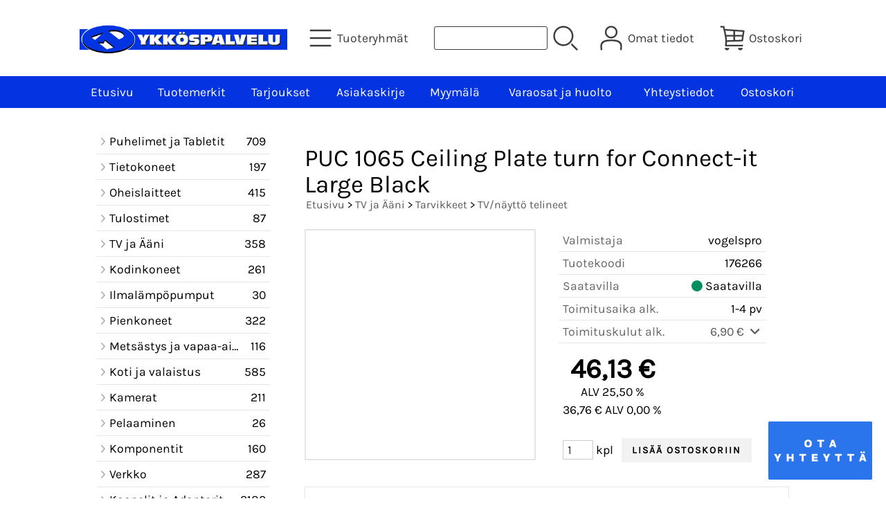

--- FILE ---
content_type: text/html; charset=UTF-8
request_url: https://kauppa.ykkospalvelu.fi/p12571-puc-1065-ceiling-plate-turn-for-connect-it-large-black-fi.html
body_size: 7879
content:
<!DOCTYPE html>
<html lang="fi">

<head>
<meta name="viewport" content="width=device-width, initial-scale=1" /><!-- Google tag (gtag.js) --><script async src="https://www.googletagmanager.com/gtag/js?id=G-HHVJNPDEN0"></script><script>  window.dataLayer = window.dataLayer || [];  function gtag(){dataLayer.push(arguments);}  gtag('js', new Date());  gtag('config', 'G-HHVJNPDEN0');</script>
<!-- Google tag (gtag.js) -->
<script async src="https://www.googletagmanager.com/gtag/js?id=AW-11030170225">
</script>
<script>
  window.dataLayer = window.dataLayer || [];
  function gtag(){dataLayer.push(arguments);}
  gtag('js', new Date());

  gtag('config', 'AW-11030170225');
</script>

<meta charset="UTF-8" />
<link href="styles1-451487061.css" rel="stylesheet" type="text/css" />
<link href="fonts/font-awesome/css/all.min.css" rel="stylesheet" type="text/css" />
<link rel="canonical" href="https://kauppa.ykkospalvelu.fi/p12571-puc-1065-ceiling-plate-turn-for-connect-it-large-black-fi.html" />
<meta name="robots" content="index, noarchive" />
<title>PUC 1065 Ceiling Plate turn for Connect-it Large Black | Kauppa ykkospalvelu</title>
<meta name="description" content="Kattokiinnike Connect-It PUC 25xx kattoputkille. Kiinteä malli tasaisille kattopinnoille. Käytetään yhdessä PUC25XX -kattoputken kanssa. Tämä kääntyvä kattokiinnike sopii jopa 80kg näytöille (160kg selät vastakkain)." />
<meta property="og:locale" content="fi_FI" />
<meta property="og:site_name" content="Kauppa ykkospalvelu" />
<meta property="og:type" content="product.item" />
<meta property="og:url" content="https://kauppa.ykkospalvelu.fi/p12571-puc-1065-ceiling-plate-turn-for-connect-it-large-black-fi.html" />
<meta property="og:title" content="PUC 1065 Ceiling Plate turn for Connect-it Large Black" />
<meta property="og:description" content="Kattokiinnike Connect-It PUC 25xx kattoputkille. Kiinteä malli tasaisille kattopinnoille. Käytetään yhdessä PUC25XX -kattoputken kanssa. Tämä kääntyvä kattokiinnike sopii jopa 80kg näytöille (160kg selät vastakkain)." />
<meta property="og:updated_time" content="2026-01-21T00:00:42+02:00" />
<meta property="product:retailer_item_id" content="176266" />
<meta property="product:price:amount" content="36.76" />
<meta property="product:price:currency" content="EUR" />
<meta name="twitter:title" content="PUC 1065 Ceiling Plate turn for Connect-it Large Black" />
<meta name="twitter:url" content="https://kauppa.ykkospalvelu.fi/p12571-puc-1065-ceiling-plate-turn-for-connect-it-large-black-fi.html" />
<meta name="twitter:description" content="Kattokiinnike Connect-It PUC 25xx kattoputkille. Kiinteä malli tasaisille kattopinnoille. Käytetään yhdessä PUC25XX -kattoputken kanssa. Tämä kääntyvä kattokiinnike sopii jopa 80kg näytöille (160kg selät vastakkain)." />
<meta name="csx4_connections_page_counter" id="csx4_connections_page_counter" content="1" />
<script src="actions-451487061.js"></script>
<script src="https://kauppa.ykkospalvelu.fi/extensions/image_zoom/image_zoom_2.js"></script>
</head>


<a id="contactButton" href="contact-fi.html">
    <img src="graphics/codes/ota_yhteytta_painike_31eb4dae.png" alt="Ota yhteyttä">
</a>


<window.addEventListener('scroll', function() {
    var button = document.getElementById('contactButton');
    var distanceFromTop = button.getBoundingClientRect().top;
    if (distanceFromTop < 0) {
        button.style.top = '0';
    } else {
        button.style.top = null;
    }
});>


<!-- Google tag (gtag.js) event -->
<script>
  gtag('event', 'ads_conversion_Ostoskori_1', {
    // <event_parameters>
  });
</script>
<body>

<div id="fb-root"></div>
<script async defer crossorigin="anonymous" src="https://connect.facebook.net/fi_FI/sdk.js#xfbml=1&version=v19.0" nonce="7sKgzaOO"></script>
<div id="csx4_curtain" onclick="csx4_hide_picture_popup();return false;"></div>
<div id="csx4_popup_box"></div>
<div id="csx4_cart_sidebar" style="display: none;"><div id="csx4_cart_sidebar_inner" onclick="if (document.activeElement.tagName!='A') window.open('https://kauppa.ykkospalvelu.fi/shopping-cart-fi.html', '_self');"></div></div>
<div id="body"><div id="ultimate_top_around"><div id="ultimate_top"></div></div><div id="top_around"><div id="top"><!-- Ulkoasupohja: Feather (2022) --><!-- Sijoita tämä kohtaan: #top jälkeen --><div class="shop_logo"><a href="index-fi.html"><img src="graphics/codes/logo_verkkokauppa_ca5db817_1842b4f7.png" alt="Raahen Ykköspalvelu Oy" /></a></div><!-- End of Ulkoasupohja: Feather (2022) --><div class="category_menu"><div id="csx4_category_menu"><a href="#" onclick="csx4_show_dropdown_category_menu();return false;"><div class="category_menu_icon"><svg role="img" aria-label="Tuoteryhmät" xmlns="http://www.w3.org/2000/svg" xml:space="preserve" version="1.1" viewBox="0 0 1909 1909" xmlns:xlink="http://www.w3.org/1999/xlink"><path class="fil1" d="M198 435c-35,0 -64,-29 -64,-64 0,-35 29,-64 64,-64l1513 0c35,0 64,29 64,64 0,35 -29,64 -64,64l-1513 0z"/><path class="fil1" d="M198 1018c-35,0 -64,-28 -64,-64 0,-35 29,-63 64,-63l1513 0c35,0 64,28 64,63 0,36 -29,64 -64,64l-1513 0z"/><path class="fil1" d="M198 1601c-35,0 -64,-28 -64,-63 0,-36 29,-64 64,-64l1513 0c35,0 64,28 64,64 0,35 -29,63 -64,63l-1513 0z"/><title>Tuoteryhmät</title></svg></div><div class="category_menu_text">Tuoteryhmät</div></a><div id="dropdown_category_menu"><div class="dropdown_category_menu" id="csx4_dropdown_category_menu" onmouseleave="csx4_show_dropdown_category_menu();return false;"></div></div></div></div><div class="product_search"><form action="product-search-fi.html" id="product_search" method="post"><div class="tb_product_search"><div class="tr_product_search"><div class="tc_product_search"><input aria-label="Tuotehaku" autocomplete="off" id="product_search_words" name="product_search_words" onkeyup="csx4_product_search_interval('1', 'fi', '800')" type="text" /></div><div class="tc_product_search"><div onclick="document.getElementById('product_search').submit();document.getElementById('product_search_icon1').style.display='none';if(document.getElementById('product_search_icon2'))document.getElementById('product_search_icon2').style.display='block';"><div id="product_search_icon1"><svg role="img" aria-label="Etsi" xmlns="http://www.w3.org/2000/svg" xml:space="preserve" version="1.1" viewBox="0 0 1429 1429" xmlns:xlink="http://www.w3.org/1999/xlink"><path class="fil1" d="M183 187c113,-113 260,-169 408,-169 148,0 295,56 408,169 112,112 169,260 169,407 0,148 -57,296 -169,408 -113,113 -260,169 -408,169 -148,0 -295,-56 -408,-169 -112,-112 -169,-260 -169,-408 0,-147 57,-295 169,-407zm408 -74c-123,0 -246,47 -340,141 -94,94 -141,217 -141,340 0,124 47,247 141,341 94,94 217,141 340,141 123,0 246,-47 340,-141 94,-94 141,-217 141,-341 0,-123 -47,-246 -141,-340 -94,-94 -217,-141 -340,-141z"/><path class="fil1" d="M1045 1116c-18,-18 -18,-49 0,-67 19,-19 49,-19 68,0l288 288c19,19 19,49 0,68 -18,18 -49,18 -67,0l-289 -289z"/><title>Etsi</title></svg></div><div id="product_search_icon2"><svg role="img" xmlns="http://www.w3.org/2000/svg" xml:space="preserve" version="1.1" viewBox="0 0 1038 1038" xmlns:xlink="http://www.w3.org/1999/xlink"><circle class="fil1" cx="263" cy="175" r="79"/><circle class="fil1" cx="516" cy="93" r="79"/><circle class="fil1" cx="769" cy="175" r="79"/><circle class="fil1" cx="925" cy="390" r="79"/><circle class="fil1" cx="925" cy="656" r="79"/><circle class="fil1" cx="769" cy="871" r="79"/><circle class="fil1" cx="516" cy="953" r="79"/><circle class="fil1" cx="263" cy="871" r="79"/><circle class="fil1" cx="107" cy="656" r="79"/></svg></div></div></div></div></div></form></div><div class="sign_in_top"><div id="csx4_sign_in_top"><a href="#" onclick="csx4_show_dropdown_sign_in_menu();return false;"><div class="sign_in_top_icon"><svg role="img" aria-label="Omat tiedot" xmlns="http://www.w3.org/2000/svg" xml:space="preserve" version="1.1" viewBox="0 0 1270 1270" xmlns:xlink="http://www.w3.org/1999/xlink"><path class="fil1" d="M634 13c89,0 169,36 227,94l0 0c58,58 94,138 94,226 0,89 -36,169 -94,227l0 0c-58,58 -138,94 -227,94 -88,0 -168,-36 -226,-94l0 0c-58,-58 -94,-138 -94,-227 0,-88 36,-168 94,-226l0 0c58,-58 138,-94 226,-94zm167 153c-42,-42 -101,-69 -167,-69 -65,0 -124,27 -166,69l-1 0c-42,43 -69,102 -69,167 0,66 27,125 69,167l1 0c42,43 101,69 166,69 66,0 125,-26 167,-69l0 0c43,-42 69,-101 69,-167 0,-65 -26,-124 -69,-167l0 0z"/><path class="fil1" d="M176 1216c0,23 -20,42 -43,42 -23,-1 -42,-20 -41,-43 0,-18 -2,-42 -4,-67 -3,-30 -5,-63 -5,-98 3,-170 75,-347 551,-340 477,-7 549,170 551,340 1,35 -2,68 -4,98 -2,25 -4,49 -4,67 0,23 -18,42 -42,43 -23,0 -42,-19 -42,-42 0,-25 2,-49 4,-75 2,-29 5,-61 4,-90 -2,-128 -62,-263 -466,-256l-1 0c-404,-7 -464,127 -466,256 -1,29 2,61 4,90 2,26 4,50 4,75z"/><title>Omat tiedot</title></svg></div><div class="sign_in_top_text">Omat tiedot</div></a><div id="dropdown_sign_in_menu"><div class="dropdown_sign_in_menu" id="csx4_dropdown_sign_in_menu" onmouseleave="csx4_show_dropdown_sign_in_menu();return false;"><div class="sign_in_menu_links" id="csx4_sign_in_menu_links"><a href="https://kauppa.ykkospalvelu.fi/sign-in-fi.html">Kirjaudu sisään</a><a href="https://kauppa.ykkospalvelu.fi/user-account-fi.html">Yhteystiedot</a><a href="https://kauppa.ykkospalvelu.fi/user-account-orders-fi.html">Tilaushistoria</a><a href="https://kauppa.ykkospalvelu.fi/registration-fi.html">Rekisteröidy asiakkaaksi</a><a href="https://kauppa.ykkospalvelu.fi/forgotten-fi.html">Unohditko tunnukset?</a><a href="https://kauppa.ykkospalvelu.fi/coupon-fi.html">Aktivoi kuponki tai lahjakortti</a></div></div></div></div></div><div class="shopping_cart_top"><div id="csx4_cart_top"><a href="https://kauppa.ykkospalvelu.fi/shopping-cart-fi.html"><div class="shopping_cart_top_icon"><svg role="img" aria-label="Ostoskori" xmlns="http://www.w3.org/2000/svg" xml:space="preserve" version="1.1" viewBox="0 0 1635 1635" xmlns:xlink="http://www.w3.org/1999/xlink"><path class="fil1" d="M1454 720l-459 0 0 225 427 -14 32 -211zm22 537c29,0 53,24 53,53 0,29 -24,52 -53,52l-1085 0c-29,0 -53,-23 -53,-52 0,-3 1,-6 1,-9 56,-328 -16,-646 -95,-999 -13,-59 -27,-120 -40,-179l-133 0c-29,0 -52,-24 -52,-53 0,-29 23,-52 52,-52l176 0c24,0 46,17 51,41 12,57 24,110 36,163l1236 85c28,5 48,31 44,60l-94 622c-4,25 -25,44 -50,45l-1006 33c0,63 -4,126 -12,190l1024 0zm-1118 -929c21,98 42,193 60,287l472 0 0 -250 -532 -37zm78 392c12,81 21,162 25,242l429 -14 0 -228 -454 0zm559 -347l0 242 475 0 31 -207 -506 -35z"/><path class="fil2" d="M619 1468c0,84 -68,152 -152,152 -83,0 -151,-68 -151,-152l303 0z"/><path class="fil2" d="M1497 1468c0,84 -68,152 -152,152 -84,0 -152,-68 -152,-152l304 0z"/><title>Ostoskori</title></svg></div><div class="shopping_cart_top_text">Ostoskori</div></a></div></div></div></div><div id="all_around"><div id="almost_around"><div id="landscape_around"><div id="landscape_around_inner"><div id="landscape_top"></div><div id="landscape_middle"></div><div id="landscape_bottom"><div class="main_navigation_mini" id="csx4_main_navigation_mini"><div class="tb_main_navigation_mini"><div class="tr_main_navigation_mini"><div class="tc_main_navigation_mini"><a href="https://kauppa.ykkospalvelu.fi/index.html">Etusivu</a></div><div class="tc_main_navigation_mini"><a href="#" onclick="csx4_show_dropdown_category_megamenu_mini();return false;">Tuoteryhmät</a></div><div class="tc_main_navigation_mini"><a href="https://kauppa.ykkospalvelu.fi/navigation-fi.html" onclick="csx4_switch_main_navigation();return false;"><i class="fa-solid fa-bars"></i></a></div></div></div></div><div class="main_navigation_temp" id="csx4_main_navigation_temp"></div><div class="main_navigation" id="csx4_main_navigation"><div class="tb_main_navigation"><div class="tr_main_navigation"><div class="tc_main_navigation_only"><a href="https://kauppa.ykkospalvelu.fi/index.html">Etusivu</a></div><div class="tc_main_navigation"><a href="https://kauppa.ykkospalvelu.fi/brands-fi.html">Tuotemerkit</a></div><div class="tc_main_navigation"><a href="https://kauppa.ykkospalvelu.fi/offers-p1-fi.html">Tarjoukset</a></div><div class="tc_main_navigation"><a href="https://kauppa.ykkospalvelu.fi/newsletter-fi.html">Asiakaskirje</a></div><div class="tc_main_navigation"><a href="https://kauppa.ykkospalvelu.fi/a14-myymala-fi.html">Myymälä</a></div><div class="tc_main_navigation"><a href="https://kauppa.ykkospalvelu.fi/a16-varaosat-ja-huolto-fi.html">Varaosat ja huolto</a></div><div class="tc_main_navigation"><a href="https://kauppa.ykkospalvelu.fi/contact-fi.html">Yhteystiedot</a></div><div class="tc_main_navigation"><a href="https://kauppa.ykkospalvelu.fi/shopping-cart-fi.html">Ostoskori</a></div></div></div></div></div></div></div><div id="dropdown_category_megamenu_mini"><div class="dropdown_category_megamenu_mini" id="csx4_dropdown_category_megamenu_mini"></div></div><div id="content_around"><div id="content"><div id="tb_content"><div id="tr_content"><div id="tc_content_left"><div class="categories" id="csx4_categories"><div class="category_tree_categories" id="csx4_category_tree_categories"><div class="category_tree_part"><a href="https://kauppa.ykkospalvelu.fi/c21-puhelimet-ja-tabletit-p1-fi.html"><div><i class="fa-solid fa-angle-right fa-fw"></i>Puhelimet ja Tabletit</div><div>709</div></a><a href="https://kauppa.ykkospalvelu.fi/c5-tietokoneet-p1-fi.html"><div><i class="fa-solid fa-angle-right fa-fw"></i>Tietokoneet</div><div>197</div></a><a href="https://kauppa.ykkospalvelu.fi/c49-oheislaitteet-p1-fi.html"><div><i class="fa-solid fa-angle-right fa-fw"></i>Oheislaitteet</div><div>415</div></a><a href="https://kauppa.ykkospalvelu.fi/c40-tulostimet-p1-fi.html"><div><i class="fa-solid fa-angle-right fa-fw"></i>Tulostimet</div><div>87</div></a><a href="https://kauppa.ykkospalvelu.fi/c37-tv-ja-aani-p1-fi.html"><div><i class="fa-solid fa-angle-right fa-fw"></i>TV ja Ääni</div><div>358</div></a><a href="https://kauppa.ykkospalvelu.fi/c43-kodinkoneet-p1-fi.html"><div><i class="fa-solid fa-angle-right fa-fw"></i>Kodinkoneet</div><div>261</div></a><a href="https://kauppa.ykkospalvelu.fi/c88-ilmalampopumput-p1-fi.html"><div><i class="fa-solid fa-angle-right fa-fw"></i>Ilmalämpöpumput</div><div>30</div></a><a href="https://kauppa.ykkospalvelu.fi/c41-pienkoneet-p1-fi.html"><div><i class="fa-solid fa-angle-right fa-fw"></i>Pienkoneet</div><div>322</div></a></div><div class="category_tree_part"><a href="https://kauppa.ykkospalvelu.fi/c52-metsastys-ja-vapaa-aika-p1-fi.html"><div><i class="fa-solid fa-angle-right fa-fw"></i>Metsästys ja vapaa-aika</div><div>116</div></a><a href="https://kauppa.ykkospalvelu.fi/c69-koti-ja-valaistus-p1-fi.html"><div><i class="fa-solid fa-angle-right fa-fw"></i>Koti ja valaistus</div><div>585</div></a><a href="https://kauppa.ykkospalvelu.fi/c230-kamerat-p1-fi.html"><div><i class="fa-solid fa-angle-right fa-fw"></i>Kamerat</div><div>211</div></a><a href="https://kauppa.ykkospalvelu.fi/c57-pelaaminen-p1-fi.html"><div><i class="fa-solid fa-angle-right fa-fw"></i>Pelaaminen</div><div>26</div></a><a href="https://kauppa.ykkospalvelu.fi/c56-komponentit-p1-fi.html"><div><i class="fa-solid fa-angle-right fa-fw"></i>Komponentit</div><div>160</div></a><a href="https://kauppa.ykkospalvelu.fi/c58-verkko-p1-fi.html"><div><i class="fa-solid fa-angle-right fa-fw"></i>Verkko</div><div>287</div></a><a href="https://kauppa.ykkospalvelu.fi/c62-kaapelit-ja-adapterit-p1-fi.html"><div><i class="fa-solid fa-angle-right fa-fw"></i>Kaapelit ja Adapterit</div><div>2182</div></a><a href="https://kauppa.ykkospalvelu.fi/c48-toimistotarvikkeet-p1-fi.html"><div><i class="fa-solid fa-angle-right fa-fw"></i>Toimistotarvikkeet</div><div>272</div></a></div><div class="category_tree_part"><a href="https://kauppa.ykkospalvelu.fi/c753-ohjelmistot-p1-fi.html"><div><i class="fa-solid fa-angle-right fa-fw"></i>Ohjelmistot</div><div>29</div></a><a href="https://kauppa.ykkospalvelu.fi/c61-muut-tuotteet-p1-fi.html"><div><i class="fa-solid fa-angle-right fa-fw"></i>Muut tuotteet</div><div>9</div></a></div></div></div><div class="restricts" id="csx4_restricts"></div><div class="fb-page" data-href="https://www.facebook.com/ykkospalvelu" data-tabs="timeline" data-width="" data-height="" data-small-header="false" data-adapt-container-width="true" data-hide-cover="false" data-show-facepile="true"><blockquote cite="https://www.facebook.com/ykkospalvelu" class="fb-xfbml-parse-ignore"><a href="https://www.facebook.com/ykkospalvelu">Raahen Ykköspalvelu Oy</a></blockquote></div></div><div id="tc_content_middle"><div id="tc_content_middle_inner"><input type="hidden" name="csx4_connections_product_id" id="csx4_connections_product_id" value="12571" /><h1 class="crumb">PUC 1065 Ceiling Plate turn for Connect-it Large Black</h1><p class="crumb"><a href="https://kauppa.ykkospalvelu.fi/index.html">Etusivu</a> > <a href="https://kauppa.ykkospalvelu.fi/c37-tv-ja-aani-p1-fi.html">TV ja Ääni</a> > <a href="https://kauppa.ykkospalvelu.fi/c257-tarvikkeet-p1-fi.html">Tarvikkeet</a> > <a href="https://kauppa.ykkospalvelu.fi/c86-tv-naytto-telineet-p1-fi.html">TV/näyttö telineet</a></p><div class="product_menus" id="csx4_product_menus"><div class="catalog_menus"></div></div><div class="tb_product_columns"><div class="tr_product_columns"><div class="tc_product_columns"><div id="product_picture" style="width: 332px;"><div class="tb_product_picture"><div class="tr_product_picture"><div class="tc_product_picture"><a href="" oncontextmenu="return false;" onclick="csx4_show_picture_popup('12571', '1', '800', '800', 'fi');return false;" target="_blank"><img class="missing_picture" height="330" width="330" src="[data-uri]" alt="PUC 1065 Ceiling Plate turn for Connect-it Large Black" /></a></div></div></div></div></div><div class="tc_product_columns"><div class="tb_product_figures"><div class="tr_product_figures"><div class="tc_product_figures_left">Valmistaja</div><div class="tc_product_figures_right">vogelspro</div></div><div class="tr_product_figures"><div class="tc_product_figures_left">Tuotekoodi</div><div class="tc_product_figures_right">176266</div></div><div class="tr_product_figures"><div class="tc_product_figures_left">Saatavilla</div><div class="tc_product_figures_right"><div class="product_stock_indicator_yes"><i class="fa-solid fa-circle"></i> Saatavilla</div></div></div><div class="tr_product_figures"><div class="tc_product_figures_left">Toimitusaika alk.</div><div class="tc_product_figures_right">1-4 pv</div></div><div class="tr_product_figures"><div class="tc_product_figures_left">Toimituskulut alk.</div><div class="tc_product_figures_right"><div class="csx4_script_show"><a class="csx4_popup" id="term2open" href="#" onclick="csx4_show_info('term2');return false;">6,90&nbsp;€ <i class="fa-solid fa-angle-down fa-fw"></i></a><a class="csx4_popup" id="term2close" href="#" style="display: none;" onclick="csx4_hide_info('term2');return false;">6,90&nbsp;€ <i class="fa-solid fa-angle-up fa-fw"></i></a></div><noscript>6,90&nbsp;€</noscript></div></div></div><div class="csx4_popup"><div class="csx4_popup_inner" id="term2" style="display: none;"><div class="product_delivery">Toimituskulut ja toimitusaika toimitustavoittain, jos tilaat vain tämän tuotteen:<div class="tb_product_delivery"><div class="tr_product_delivery"><div class="tc_product_delivery_left">Postipaketti</div><div class="tc_product_delivery_right">6,90&nbsp;€</div><div class="tc_product_delivery_right">2-5 pv</div></div><div class="tr_product_delivery"><div class="tc_product_delivery_left">Postipaketti</div><div class="tc_product_delivery_right">6,90&nbsp;€</div><div class="tc_product_delivery_right">2-5 pv</div></div><div class="tr_product_delivery"><div class="tc_product_delivery_left">Kotipaketti</div><div class="tc_product_delivery_right">13,90&nbsp;€</div><div class="tc_product_delivery_right">2-5 pv</div></div><div class="tr_product_delivery"><div class="tc_product_delivery_left">Express-paketti perille</div><div class="tc_product_delivery_right">13,90&nbsp;€</div><div class="tc_product_delivery_right">2-5 pv</div></div><div class="tr_product_delivery"><div class="tc_product_delivery_left">Kotiinkuljetus Raahen alueella 0 - 15 km</div><div class="tc_product_delivery_right">19,99&nbsp;€</div><div class="tc_product_delivery_right">1-4 pv</div></div><div class="tr_product_delivery"><div class="tc_product_delivery_left">Kotiinkuljetus Raahen alueella 15 - 25 km</div><div class="tc_product_delivery_right">34,99&nbsp;€</div><div class="tc_product_delivery_right">1-4 pv</div></div><div class="tr_product_delivery"><div class="tc_product_delivery_left">Kotiinkuljetus Raahen alueella 25 - 35 km</div><div class="tc_product_delivery_right">49,99&nbsp;€</div><div class="tc_product_delivery_right">1-4 pv</div></div><div class="tr_product_delivery"><div class="tc_product_delivery_left">Kodinkoneen (tai muun vastaavan kokoisen/painoisen tuotteen) kotiinkuljetus</div><div class="tc_product_delivery_right">79,00&nbsp;€</div><div class="tc_product_delivery_right">2-5 pv</div></div></div>Sisältäen arvonlisäveroa 25,50 %</div></div></div><form action="https://kauppa.ykkospalvelu.fi/shopping-cart-fi.html" id="product_form12571" method="post"><input type="hidden" name="add_to_cart" value="1" /><input type="hidden" name="product_id" value="12571" /><div id="csx4_product_variations"></div><input type="hidden" name="csx4_connections_product_price" id="csx4_connections_product_price" value="46.13" /><div class="tb_product_price"><div class="tr_product_price"><div class="tc_product_price"><div class="product_price_normal">46,13&nbsp;€</div><div class="product_price_vat">ALV 25,50 %</div><div class="product_price_vat">36,76&nbsp;€ ALV 0,00 %</div></div></div></div><div id="csx4_cart_alert" style="display: none;"></div><div class="tb_product_cart"><div class="tr_product_cart"><div class="tc_product_cart_left"><input aria-label="Määrä (kpl)" type="text" name="product_qty" value="1" class="qty_1" /> kpl</div><div class="tc_product_cart_right"><input onclick="csx4_add_to_cart('product_form12571', 'fi');return false;" type="submit" value="Lisää ostoskoriin" /></div></div></div></form></div></div></div><div class="tb_product_intro"><div class="tr_product_intro"><div class="tc_product_intro"><div id="product_intro_description" class="part_content" style="display:block;"><P>Kattokiinnike Connect-It PUC 25xx kattoputkille. Kiinteä malli tasaisille kattopinnoille. Käytetään yhdessä PUC25XX -kattoputken kanssa. Tämä kääntyvä kattokiinnike sopii jopa 80kg näytöille (160kg selät vastakkain).</P></div></div></div></div><img height="0" width="0" onload="csx4_yesscript_product_intro('product_intro_description');" src="[data-uri]" alt="tech" /></div><img height="0" width="0" onload="csx4_yesscript();" src="[data-uri]" alt="tech" /></div><div id="tc_content_right"></div></div></div></div></div></div><div id="brand_around"><div id="brand"><div class="brands_brand_around"><div class="brands_brand" onclick="window.open('https://kauppa.ykkospalvelu.fi/aeg-fi.html', '_self');"><a href="aeg-fi.html"><div class="brands_brand_logo"></div><div class="brands_brand_text">AEG</div></a></div><div class="brands_brand" onclick="window.open('https://kauppa.ykkospalvelu.fi/alaska-fi.html', '_self');"><a href="alaska-fi.html"><div class="brands_brand_logo"></div><div class="brands_brand_text">Alaska</div></a></div><div class="brands_brand" onclick="window.open('https://kauppa.ykkospalvelu.fi/aoc-fi.html', '_self');"><a href="aoc-fi.html"><div class="brands_brand_logo"></div><div class="brands_brand_text">AOC</div></a></div><div class="brands_brand" onclick="window.open('https://kauppa.ykkospalvelu.fi/apple-fi.html', '_self');"><a href="apple-fi.html"><div class="brands_brand_logo"></div><div class="brands_brand_text">APPLE</div></a></div><div class="brands_brand" onclick="window.open('https://kauppa.ykkospalvelu.fi/asus-fi.html', '_self');"><a href="asus-fi.html"><div class="brands_brand_logo"></div><div class="brands_brand_text">ASUS</div></a></div><div class="brands_brand" onclick="window.open('https://kauppa.ykkospalvelu.fi/benq-fi.html', '_self');"><a href="benq-fi.html"><div class="brands_brand_logo"></div><div class="brands_brand_text">BENQ</div></a></div><div class="brands_brand" onclick="window.open('https://kauppa.ykkospalvelu.fi/blackstorm-fi.html', '_self');"><a href="blackstorm-fi.html"><div class="brands_brand_logo"></div><div class="brands_brand_text">Blackstorm</div></a></div><div class="brands_brand" onclick="window.open('https://kauppa.ykkospalvelu.fi/bosch-fi.html', '_self');"><a href="bosch-fi.html"><div class="brands_brand_logo"></div><div class="brands_brand_text">bosch</div></a></div><div class="brands_brand" onclick="window.open('https://kauppa.ykkospalvelu.fi/brother-fi.html', '_self');"><a href="brother-fi.html"><div class="brands_brand_logo"></div><div class="brands_brand_text">brother</div></a></div><div class="brands_brand" onclick="window.open('https://kauppa.ykkospalvelu.fi/brovi-fi.html', '_self');"><a href="brovi-fi.html"><div class="brands_brand_logo"></div><div class="brands_brand_text">BROVI</div></a></div><div class="brands_brand" onclick="window.open('https://kauppa.ykkospalvelu.fi/burrel-fi.html', '_self');"><a href="burrel-fi.html"><div class="brands_brand_logo"></div><div class="brands_brand_text">Burrel</div></a></div><div class="brands_brand" onclick="window.open('https://kauppa.ykkospalvelu.fi/com-fi.html', '_self');"><a href="com-fi.html"><div class="brands_brand_logo"></div><div class="brands_brand_text">COM</div></a></div><div class="brands_brand" onclick="window.open('https://kauppa.ykkospalvelu.fi/corsair-fi.html', '_self');"><a href="corsair-fi.html"><div class="brands_brand_logo"></div><div class="brands_brand_text">CORSAIR</div></a></div><div class="brands_brand" onclick="window.open('https://kauppa.ykkospalvelu.fi/dell-fi.html', '_self');"><a href="dell-fi.html"><div class="brands_brand_logo"></div><div class="brands_brand_text">DELL</div></a></div><div class="brands_brand" onclick="window.open('https://kauppa.ykkospalvelu.fi/doro-fi.html', '_self');"><a href="doro-fi.html"><div class="brands_brand_logo"></div><div class="brands_brand_text">DORO</div></a></div><div class="brands_brand" onclick="window.open('https://kauppa.ykkospalvelu.fi/e-way-fi.html', '_self');"><a href="e-way-fi.html"><div class="brands_brand_logo"></div><div class="brands_brand_text">E-Way</div></a></div><div class="brands_brand" onclick="window.open('https://kauppa.ykkospalvelu.fi/eico-fi.html', '_self');"><a href="eico-fi.html"><div class="brands_brand_logo"></div><div class="brands_brand_text">Eico</div></a></div><div class="brands_brand" onclick="window.open('https://kauppa.ykkospalvelu.fi/electrolux-fi.html', '_self');"><a href="electrolux-fi.html"><div class="brands_brand_logo"></div><div class="brands_brand_text">Electrolux</div></a></div><div class="brands_brand" onclick="window.open('https://kauppa.ykkospalvelu.fi/elica-fi.html', '_self');"><a href="elica-fi.html"><div class="brands_brand_logo"></div><div class="brands_brand_text">Elica</div></a></div><div class="brands_brand" onclick="window.open('https://kauppa.ykkospalvelu.fi/energizer-fi.html', '_self');"><a href="energizer-fi.html"><div class="brands_brand_logo"></div><div class="brands_brand_text">Energizer</div></a></div><div class="brands_brand" onclick="window.open('https://kauppa.ykkospalvelu.fi/enjoy-fi.html', '_self');"><a href="enjoy-fi.html"><div class="brands_brand_logo"></div><div class="brands_brand_text">ENJOY</div></a></div><div class="brands_brand" onclick="window.open('https://kauppa.ykkospalvelu.fi/epson-fi.html', '_self');"><a href="epson-fi.html"><div class="brands_brand_logo"></div><div class="brands_brand_text">EPSON</div></a></div><div class="brands_brand" onclick="window.open('https://kauppa.ykkospalvelu.fi/ezviz-fi.html', '_self');"><a href="ezviz-fi.html"><div class="brands_brand_logo"></div><div class="brands_brand_text">EZVIZ</div></a></div><div class="brands_brand" onclick="window.open('https://kauppa.ykkospalvelu.fi/finlux-fi.html', '_self');"><a href="finlux-fi.html"><div class="brands_brand_logo"></div><div class="brands_brand_text">Finlux</div></a></div><div class="brands_brand" onclick="window.open('https://kauppa.ykkospalvelu.fi/finlux-pro-fi.html', '_self');"><a href="finlux-pro-fi.html"><div class="brands_brand_logo"></div><div class="brands_brand_text">FINLUX PRO</div></a></div><div class="brands_brand" onclick="window.open('https://kauppa.ykkospalvelu.fi/garmin-fi.html', '_self');"><a href="garmin-fi.html"><div class="brands_brand_logo"></div><div class="brands_brand_text">Garmin</div></a></div><div class="brands_brand" onclick="window.open('https://kauppa.ykkospalvelu.fi/gram-fi.html', '_self');"><a href="gram-fi.html"><div class="brands_brand_logo"></div><div class="brands_brand_text">Gram</div></a></div><div class="brands_brand" onclick="window.open('https://kauppa.ykkospalvelu.fi/gzr-fi.html', '_self');"><a href="gzr-fi.html"><div class="brands_brand_logo"></div><div class="brands_brand_text">GZR</div></a></div><div class="brands_brand" onclick="window.open('https://kauppa.ykkospalvelu.fi/harvia-fi.html', '_self');"><a href="harvia-fi.html"><div class="brands_brand_logo"></div><div class="brands_brand_text">Harvia</div></a></div><div class="brands_brand" onclick="window.open('https://kauppa.ykkospalvelu.fi/honor-fi.html', '_self');"><a href="honor-fi.html"><div class="brands_brand_logo"></div><div class="brands_brand_text">Honor</div></a></div><div class="brands_brand" onclick="window.open('https://kauppa.ykkospalvelu.fi/hp-fi.html', '_self');"><a href="hp-fi.html"><div class="brands_brand_logo"></div><div class="brands_brand_text">HP</div></a></div><div class="brands_brand" onclick="window.open('https://kauppa.ykkospalvelu.fi/hsm-fi.html', '_self');"><a href="hsm-fi.html"><div class="brands_brand_logo"></div><div class="brands_brand_text">HSM</div></a></div><div class="brands_brand" onclick="window.open('https://kauppa.ykkospalvelu.fi/huawei-fi.html', '_self');"><a href="huawei-fi.html"><div class="brands_brand_logo"></div><div class="brands_brand_text">HUAWEI</div></a></div><div class="brands_brand" onclick="window.open('https://kauppa.ykkospalvelu.fi/jbl-fi.html', '_self');"><a href="jbl-fi.html"><div class="brands_brand_logo"></div><div class="brands_brand_text">JBL</div></a></div><div class="brands_brand" onclick="window.open('https://kauppa.ykkospalvelu.fi/jordan-fi.html', '_self');"><a href="jordan-fi.html"><div class="brands_brand_logo"></div><div class="brands_brand_text">Jordan</div></a></div><div class="brands_brand" onclick="window.open('https://kauppa.ykkospalvelu.fi/lenovo-fi.html', '_self');"><a href="lenovo-fi.html"><div class="brands_brand_logo"></div><div class="brands_brand_text">Lenovo</div></a></div><div class="brands_brand" onclick="window.open('https://kauppa.ykkospalvelu.fi/lg-fi.html', '_self');"><a href="lg-fi.html"><div class="brands_brand_logo"></div><div class="brands_brand_text">LG</div></a></div><div class="brands_brand" onclick="window.open('https://kauppa.ykkospalvelu.fi/logitech-fi.html', '_self');"><a href="logitech-fi.html"><div class="brands_brand_logo"></div><div class="brands_brand_text">Logitech</div></a></div><div class="brands_brand" onclick="window.open('https://kauppa.ykkospalvelu.fi/loopenergy-fi.html', '_self');"><a href="loopenergy-fi.html"><div class="brands_brand_logo"></div><div class="brands_brand_text">Loopenergy</div></a></div><div class="brands_brand" onclick="window.open('https://kauppa.ykkospalvelu.fi/measte-fi.html', '_self');"><a href="measte-fi.html"><div class="brands_brand_logo"></div><div class="brands_brand_text">Measte</div></a></div><div class="brands_brand" onclick="window.open('https://kauppa.ykkospalvelu.fi/microsoft-xbox-fi.html', '_self');"><a href="microsoft-xbox-fi.html"><div class="brands_brand_logo"></div><div class="brands_brand_text">Microsoft Xbox</div></a></div><div class="brands_brand" onclick="window.open('https://kauppa.ykkospalvelu.fi/moccamaster-fi.html', '_self');"><a href="moccamaster-fi.html"><div class="brands_brand_logo"></div><div class="brands_brand_text">Moccamaster</div></a></div><div class="brands_brand" onclick="window.open('https://kauppa.ykkospalvelu.fi/msi-fi.html', '_self');"><a href="msi-fi.html"><div class="brands_brand_logo"></div><div class="brands_brand_text">MSI</div></a></div><div class="brands_brand" onclick="window.open('https://kauppa.ykkospalvelu.fi/neomounts-fi.html', '_self');"><a href="neomounts-fi.html"><div class="brands_brand_logo"></div><div class="brands_brand_text">Neomounts</div></a></div><div class="brands_brand" onclick="window.open('https://kauppa.ykkospalvelu.fi/nokia-fi.html', '_self');"><a href="nokia-fi.html"><div class="brands_brand_logo"></div><div class="brands_brand_text">NOKIA</div></a></div><div class="brands_brand" onclick="window.open('https://kauppa.ykkospalvelu.fi/oneplus-fi.html', '_self');"><a href="oneplus-fi.html"><div class="brands_brand_logo"></div><div class="brands_brand_text">OnePlus</div></a></div><div class="brands_brand" onclick="window.open('https://kauppa.ykkospalvelu.fi/oppo-fi.html', '_self');"><a href="oppo-fi.html"><div class="brands_brand_logo"></div><div class="brands_brand_text">OPPO</div></a></div><div class="brands_brand" onclick="window.open('https://kauppa.ykkospalvelu.fi/panasonic-fi.html', '_self');"><a href="panasonic-fi.html"><div class="brands_brand_logo"></div><div class="brands_brand_text">Panasonic</div></a></div><div class="brands_brand" onclick="window.open('https://kauppa.ykkospalvelu.fi/philips-fi.html', '_self');"><a href="philips-fi.html"><div class="brands_brand_logo"></div><div class="brands_brand_text">Philips</div></a></div><div class="brands_brand" onclick="window.open('https://kauppa.ykkospalvelu.fi/playstation-fi.html', '_self');"><a href="playstation-fi.html"><div class="brands_brand_logo"></div><div class="brands_brand_text">Playstation</div></a></div><div class="brands_brand" onclick="window.open('https://kauppa.ykkospalvelu.fi/prego-fi.html', '_self');"><a href="prego-fi.html"><div class="brands_brand_logo"></div><div class="brands_brand_text">Prego</div></a></div><div class="brands_brand" onclick="window.open('https://kauppa.ykkospalvelu.fi/reolink-fi.html', '_self');"><a href="reolink-fi.html"><div class="brands_brand_logo"></div><div class="brands_brand_text">Reolink</div></a></div><div class="brands_brand" onclick="window.open('https://kauppa.ykkospalvelu.fi/rexel-fi.html', '_self');"><a href="rexel-fi.html"><div class="brands_brand_logo"></div><div class="brands_brand_text">Rexel</div></a></div><div class="brands_brand" onclick="window.open('https://kauppa.ykkospalvelu.fi/samsung-fi.html', '_self');"><a href="samsung-fi.html"><div class="brands_brand_logo"></div><div class="brands_brand_text">Samsung</div></a></div><div class="brands_brand" onclick="window.open('https://kauppa.ykkospalvelu.fi/schneider-fi.html', '_self');"><a href="schneider-fi.html"><div class="brands_brand_logo"></div><div class="brands_brand_text">Schneider</div></a></div><div class="brands_brand" onclick="window.open('https://kauppa.ykkospalvelu.fi/sencor-fi.html', '_self');"><a href="sencor-fi.html"><div class="brands_brand_logo"></div><div class="brands_brand_text">SENCOR</div></a></div><div class="brands_brand" onclick="window.open('https://kauppa.ykkospalvelu.fi/siemens-fi.html', '_self');"><a href="siemens-fi.html"><div class="brands_brand_logo"></div><div class="brands_brand_text">Siemens</div></a></div><div class="brands_brand" onclick="window.open('https://kauppa.ykkospalvelu.fi/statt-fi.html', '_self');"><a href="statt-fi.html"><div class="brands_brand_logo"></div><div class="brands_brand_text">Statt</div></a></div><div class="brands_brand" onclick="window.open('https://kauppa.ykkospalvelu.fi/strome-fi.html', '_self');"><a href="strome-fi.html"><div class="brands_brand_logo"></div><div class="brands_brand_text">Ströme</div></a></div><div class="brands_brand" onclick="window.open('https://kauppa.ykkospalvelu.fi/thomson-fi.html', '_self');"><a href="thomson-fi.html"><div class="brands_brand_logo"></div><div class="brands_brand_text">THOMSON</div></a></div><div class="brands_brand" onclick="window.open('https://kauppa.ykkospalvelu.fi/tomtom-fi.html', '_self');"><a href="tomtom-fi.html"><div class="brands_brand_logo"></div><div class="brands_brand_text">TOMTOM</div></a></div><div class="brands_brand" onclick="window.open('https://kauppa.ykkospalvelu.fi/topfield-fi.html', '_self');"><a href="topfield-fi.html"><div class="brands_brand_logo"></div><div class="brands_brand_text">TOPFIELD</div></a></div><div class="brands_brand" onclick="window.open('https://kauppa.ykkospalvelu.fi/tp-link-fi.html', '_self');"><a href="tp-link-fi.html"><div class="brands_brand_logo"></div><div class="brands_brand_text">TP-LINK</div></a></div><div class="brands_brand" onclick="window.open('https://kauppa.ykkospalvelu.fi/tracker-fi.html', '_self');"><a href="tracker-fi.html"><div class="brands_brand_logo"></div><div class="brands_brand_text">TRACKER</div></a></div><div class="brands_brand" onclick="window.open('https://kauppa.ykkospalvelu.fi/transcend-fi.html', '_self');"><a href="transcend-fi.html"><div class="brands_brand_logo"></div><div class="brands_brand_text">TRANSCEND</div></a></div><div class="brands_brand" onclick="window.open('https://kauppa.ykkospalvelu.fi/upo-fi.html', '_self');"><a href="upo-fi.html"><div class="brands_brand_logo"></div><div class="brands_brand_text">UPO</div></a></div><div class="brands_brand" onclick="window.open('https://kauppa.ykkospalvelu.fi/valio-fi.html', '_self');"><a href="valio-fi.html"><div class="brands_brand_logo"></div><div class="brands_brand_text">Valio</div></a></div><div class="brands_brand" onclick="window.open('https://kauppa.ykkospalvelu.fi/vestfrost-fi.html', '_self');"><a href="vestfrost-fi.html"><div class="brands_brand_logo"></div><div class="brands_brand_text">Vestfrost</div></a></div><div class="brands_brand" onclick="window.open('https://kauppa.ykkospalvelu.fi/wave-fi.html', '_self');"><a href="wave-fi.html"><div class="brands_brand_logo"></div><div class="brands_brand_text">WAVE</div></a></div><div class="brands_brand" onclick="window.open('https://kauppa.ykkospalvelu.fi/whirlpool-fi.html', '_self');"><a href="whirlpool-fi.html"><div class="brands_brand_logo"></div><div class="brands_brand_text">Whirlpool</div></a></div><div class="brands_brand" onclick="window.open('https://kauppa.ykkospalvelu.fi/white-shark-fi.html', '_self');"><a href="white-shark-fi.html"><div class="brands_brand_logo"></div><div class="brands_brand_text">WHITE SHARK</div></a></div><div class="brands_brand" onclick="window.open('https://kauppa.ykkospalvelu.fi/wilfa-fi.html', '_self');"><a href="wilfa-fi.html"><div class="brands_brand_logo"></div><div class="brands_brand_text">Wilfa</div></a></div><div class="brands_brand" onclick="window.open('https://kauppa.ykkospalvelu.fi/xerox-fi.html', '_self');"><a href="xerox-fi.html"><div class="brands_brand_logo"></div><div class="brands_brand_text">Xerox</div></a></div><div class="brands_brand" onclick="window.open('https://kauppa.ykkospalvelu.fi/xiaomi-fi.html', '_self');"><a href="xiaomi-fi.html"><div class="brands_brand_logo"></div><div class="brands_brand_text">Xiaomi</div></a></div></div></div></div><div id="bottom_around"><div id="bottom"><a href="shopping_cart.php" class="oma_paytrail_banneri"><img src="graphics/codes/paytrail_banneri_pankit_visa_mastercard_mobilepay_walley_df74afe6.png" alt="Paytrail" /></a><div class="tb_bottom"><div class="tr_bottom"><div class="tc_bottom"><div class="bottom_links"><a href="https://kauppa.ykkospalvelu.fi/brands-fi.html">Tuotemerkit</a><br /><a href="https://kauppa.ykkospalvelu.fi/offers-p1-fi.html">Tarjoukset</a><br /><a href="https://kauppa.ykkospalvelu.fi/newsletter-fi.html">Asiakaskirje</a><br /></div></div><div class="tc_bottom"><div class="bottom_links"><a href="https://kauppa.ykkospalvelu.fi/a14-myymala-fi.html">Myymälä</a><br /><a href="https://kauppa.ykkospalvelu.fi/a16-varaosat-ja-huolto-fi.html">Varaosat ja huolto</a><br /><a href="https://kauppa.ykkospalvelu.fi/contact-fi.html">Yhteystiedot</a><br /></div></div><div class="tc_bottom"><div class="bottom_links"><a href="https://kauppa.ykkospalvelu.fi/a13-tietosuojaseloste-fi.html">Tietosuojaseloste</a><br /><a href="https://kauppa.ykkospalvelu.fi/a2-toimitusehdot-fi.html">Toimitusehdot</a><br /></div></div><div class="tc_bottom"></div><div class="tc_bottom"><div class="bottom_contact">Kauppa ykkospalvelu<br />Raahen Ykköspalvelu Oy<br />Antinkankaantie 35<br />FI-92130, Raahe<br />FINLAND<br /></div></div><div class="tc_bottom"><div class="bottom_contact">puh. +35882238031<br />puh. 08 2238 031<br /><a href="mailto:tilaus&#64;ykkospalvelu&#46;fi">tilaus&#64;ykkospalvelu&#46;fi</a><br />Y-tunnus: 0819667-7<br /></div></div></div></div></div></div></div></div><div style="text-align: center !important;"><div style="display: inline-block;font: 80%/1.1 'Segoe UI', Arial, sans-serif !important;margin: 7px auto 24px auto !important;">&nbsp;</div></div>
<script type="application/ld+json">
{
	"@context": "http://schema.org/",
	"@type": "Product",
	"name": "PUC 1065 Ceiling Plate turn for Connect-it Large Black",
	"description": "Kattokiinnike Connect-It PUC 25xx kattoputkille. Kiinteä malli tasaisille kattopinnoille. Käytetään yhdessä PUC25XX -kattoputken kanssa. Tämä kääntyvä kattokiinnike sopii jopa 80kg näytöille (160kg selät vastakkain).",
	"sku": "176266",
	"offers": {
		"@type": "Offer",
		"url": "https://kauppa.ykkospalvelu.fi/p12571-puc-1065-ceiling-plate-turn-for-connect-it-large-black-fi.html",
		"priceCurrency": "EUR",
		"price": "36.76",
		"seller": {
			"@type": "Organization",
			"name": "Kauppa ykkospalvelu"
		}
	}
}
</script>
<script type="application/ld+json">
{
	"@context": "http://schema.org",
	"@type": "BreadcrumbList",
	"itemListElement": [{
		"@type": "ListItem",
		"position": 1,
		"item": {
			"@id": "https://kauppa.ykkospalvelu.fi/c37-tv-ja-aani-p1-fi.html",
			"name": "TV ja Ääni"
		}
	},{
		"@type": "ListItem",
		"position": 2,
		"item": {
			"@id": "https://kauppa.ykkospalvelu.fi/c257-tarvikkeet-p1-fi.html",
			"name": "Tarvikkeet",
			"image": "https://kauppa.ykkospalvelu.fi/graphics/categories/34_df451828.jpg"
		}
	},{
		"@type": "ListItem",
		"position": 3,
		"item": {
			"@id": "https://kauppa.ykkospalvelu.fi/c86-tv-naytto-telineet-p1-fi.html",
			"name": "TV/näyttö telineet"
		}
	},{
		"@type": "ListItem",
		"position": 4,
		"item": {
			"@id": "https://kauppa.ykkospalvelu.fi/p12571-puc-1065-ceiling-plate-turn-for-connect-it-large-black-fi.html",
			"name": "PUC 1065 Ceiling Plate turn for Connect-it Large Black"
		}
	}]
}
</script>

</body>

</html>

<!--
Powered by Clover Shop(r) ❤
Copyright (c) 2013- Clover Shop Oy. All rights reserved.

This is commercial software. Unauthorized use, reproduction,
reverse engineering and/or distribution is strictly prohibited.

For more information, please visit https://www.clovershop.com
-->

--- FILE ---
content_type: text/css; charset=utf-8
request_url: https://kauppa.ykkospalvelu.fi/styles1-451487061.css
body_size: 10088
content:
@charset "UTF-8";
div.csx4_script_show {display: none;}div.csx4_script_hide {display: inline;}#csx4_curtain {background-color: rgb(0,0,0);display: none;left: 0px;opacity: 0.35;position: absolute;top: 0px;z-index: 2000;}#csx4_popup_box {display: none;line-height: 0;margin: 0px 0px 0px 0px;padding: 0px 0px 0px 0px;position: absolute;z-index: 4005;}#csx4_cart_sidebar {bottom: 0;margin: 0px 0px 0px 0px;position: fixed;width: 100%;z-index: 8995;}#product_search_icon2 {display: none;}:root{--body_background: rgb(255,255,255);--body_text: rgb(0,0,0);}:root{--top_background: rgb(255,255,255);--top_icon: rgb(60,60,60);--top_icon_hover: rgb(30,30,30);--top_text: rgb(60,60,60);--top_text_hover: rgb(30,30,30);--top_link: rgb(60,60,60);--top_link_hover: rgb(30,30,30);--top_menu_icon: rgba(0,0,0,0.3);--top_menu_icon_hover: rgba(0,0,0,0.6);--top_menu_link: rgb(0,0,0);--top_menu_link_hover: rgb(0,0,0);--top_menu_background: rgb(255,255,255);--top_menu_border: rgba(0,0,0,0.1);}:root{--navigation_background: rgb(4,51,226);--navigation_background_hover: rgb(255,150,55);--navigation_link: rgb(255,255,255);--navigation_link_hover: rgb(255,255,255);--navigation_border: rgba(0,0,0,0.1);--bottom_background: rgb(4,51,226);--bottom_text: rgb(255,255,255);--bottom_link: rgba(255,255,255,0.8);--bottom_link_hover: rgb(255,255,255);}:root{--content_background: transparent;--content_link: rgba(0,0,0,0.65);--content_link_hover: rgb(0,0,0);--content_title: rgb(0,0,0);--content_border: rgba(0,0,0,0.1);--content_border_hover: rgba(0,0,0,0.2);}:root{--catalog_type_icon: rgba(0,0,0,0.4);--catalog_type_icon_hover: rgba(0,0,0,0.7);--catalog_subcategory_link_background: rgb(245,245,245);--catalog_subcategory_link_background_hover: rgb(235,235,235);--catalog_subcategory_link: rgb(0,0,0);--catalog_menu_icon: rgba(0,0,0,0.3);--catalog_menu_icon_hover: rgba(0,0,0,0.6);--catalog_menu_link: rgba(0,0,0,0.8);--catalog_menu_link_hover: rgb(0,0,0);--catalog_major_remark_background: rgba(255,150,55, 0.9);--catalog_major_remark_text: rgb(255,255,255);--catalog_brand_background: rgb(255,255,255);--catalog_brand_border: rgba(0,0,0, 0.1);--catalog_title_link: rgb(50,50,50);--catalog_title_link_hover: rgb(0,0,0);--catalog_code_text: rgb(50,50,50);--catalog_description_text: rgb(80,80,80);--catalog_description_text_hover: rgb(0,0,0);--catalog_description_icon: rgba(0,0,0,0.3);--catalog_description_icon_hover: rgba(0,0,0,0.6);--catalog_stock_text: rgb(50,50,50);--catalog_stock_yes_icon: rgb(2,143,94);--catalog_stock_neutral_icon: rgb(219,204,0);--catalog_stock_no_icon: rgb(240,60,72);--catalog_price_icon: rgba(0,0,0, 0.25);--catalog_price_normal_text: rgb(0,0,0);--catalog_price_sale_text: rgb(255,150,55);--catalog_price_compare_text: rgb(0,0,0);--catalog_price_discount_percent_background: rgba(0,0,0, 0.1);--catalog_price_discount_percent_text: rgb(240,60,72);--catalog_price_discount_background: rgba(0,0,0, 0.1);--catalog_price_discount_text: rgb(240,60,72);}:root{--product_figure_title: rgba(0,0,0,0.6);--product_figure_text: rgb(0,0,0);--product_figure_link: rgba(0,0,0,0.65);--product_figure_link_hover: rgb(0,0,0);--product_stock_yes_icon: rgb(2,143,94);--product_stock_neutral_icon: rgb(219,204,0);--product_stock_no_icon: rgb(240,60,72);--product_price_icon: rgba(0,0,0, 0.25);--product_price_normal_text: rgb(0,0,0);--product_price_sale_text: rgb(255,150,55);--product_price_compare_text: rgb(0,0,0);--product_price_vat_text: rgb(0,0,0);--product_price_discount_percent_background: rgba(255,150,55, 1);--product_price_discount_percent_text: rgb(255,255,255);--product_price_discount_background: rgba(255,150,55, 1);--product_price_discount_text: rgb(255,255,255);--product_tab_link_background: rgba(0,0,0,0.08);--product_tab_link_background_hover: rgba(0,0,0,0.2);--product_tab_link: rgb(0,0,0);}:root{--form_option_border: rgba(0,0,0,0.1);--form_option_border_hover: rgba(0,0,0,0.2);--form_option_border_selected: rgb(255,150,55);--form_option_extension_background: rgba(0,0,0,0.03);--form_option_extension_icon: rgba(0,0,0,0.2);--form_obligatory_text: rgb(0,0,0);--form_voluntary_text: rgba(0,0,0,0.55);--form_input_background: rgb(255,255,255);--form_input_text: rgba(0,0,0,0.8);--form_input_border: rgba(0,0,0,0.2);--form_input_border_hover: rgba(0,0,0,0.4);--form_input_alert_text: rgb(240,60,72);--form_input_alert_border: rgb(240,60,72);--form_input_alert_border_hover: rgb(240,60,72);--form_button_background: rgb(242,242,242);--form_button_background_hover: rgb(255,150,55);--form_button_text: rgb(0,0,0);--form_button_text_hover: rgb(255,255,255);--form_notice_text: rgb(40,40,40);--form_notice_background: rgb(242,242,242);}:root{--cart_sidebar_background: rgba(255,255,255, 0.9);--cart_sidebar_border: rgba(0,0,0, 0.1);--cart_sidebar_link: rgb(0,0,0);--cart_even_background: rgba(0,0,0, 0);--cart_odd_background: rgba(0,0,0, 0.03);--cart_total_top_border: rgb(0,0,0);}@font-face{font-family: 'Karla';font-display: swap;src: url('fonts/karla/Karla-VariableFont_wght.ttf');}#body{margin: 0 auto;width: 100%;}#ultimate_top_around{}@media print{#ultimate_top_around{display: none;}}#ultimate_top{}#top_around{width: 100%;background-color: var(--top_background);color: var(--top_text);}@media print{#top_around{display: none;}}#top{display: flex;justify-content: space-around;align-items: center;align-content: center;flex-direction: row;flex-wrap: wrap;padding: 25px 15px 25px 15px;}@media (min-width: 1100px){#top{justify-content: space-between;margin: 0 auto;width: 1050px;}}@media (min-width: 1300px){#top{width: 1250px;}}#all_around{clear: both;}#almost_around{clear: both;margin: 0 auto;width: 100%;}#landscape_around{}#landscape_around_inner{}#landscape_top{}#landscape_middle{}#landscape_bottom{background-color: var(--navigation_background);width: 100%;z-index: 1000;}@media print{#landscape_bottom{display: none;}}#content_around{}#content{background-color: var(--content_background);box-sizing: border-box;margin: 15px auto 15px auto;}@media (max-width: 1099px){#content{padding: 15px;}}@media (min-width: 1100px){#content{width: 1050px;}}@media (min-width: 1300px){#content{width: 1250px;}}#tb_content{}@media (min-width: 1100px){#tb_content{display: table;table-layout: fixed;}}@media (min-width: 1100px){#tb_content{width: 1050px;}}@media (min-width: 1300px){#tb_content{width: 1250px;}}#tr_content{}@media (min-width: 1100px){#tr_content{display: table-row;}}#tc_content_left{display: none;}@media (min-width: 1100px){#tc_content_left{box-sizing: border-box;display: table-cell;padding: 15px 25px 15px 25px;vertical-align: top;width: 300px;}}#tc_content_middle{}@media (min-width: 1100px){#tc_content_middle{box-sizing: border-box;display: table-cell;padding: 15px 25px 15px 25px;vertical-align: top;}}#csx4_catalog{animation: csx4_fadein 0.3s;}#tc_content_right{display: none;}#brand_around{}#brand{background-color: var(--body_background);}@media (min-width: 1100px){#brand{margin: 0 auto;width: 1050px;}}@media (min-width: 1300px){#brand{width: 1250px;}}#bottom_around{}@media (max-width: 1099px){#bottom_around::after{content: "";display: block;clear: both;}}@media (max-width: 1099px){#bottom{}}#bottom{background-color: var(--bottom_background);padding: 30px 0px 30px 0px;margin: 0px 0px 30px 0px;}body{background-color: var(--body_background);color: var(--body_text);font: 110%/1.5 'Karla', sans-serif;margin: 0;overflow-x: hidden;padding: 0px 0px 100px 0px;width: 100%;}@keyframes csx4_fadein{from{opacity: 0.5;}to{opacity: 1;}}h1{color: var(--content_title);font: 200%/1.1 'Karla', sans-serif;}h1.crumb{margin-bottom: 0px;}h2{color: var(--content_title);font: 160%/1.1 'Karla', sans-serif;}h2.crumb{margin-bottom: 0px;}h3{color: var(--content_title);font: 130%/1.1 'Karla', sans-serif;}a{color: var(--content_link);text-decoration: none;}a:hover{color: var(--content_link_hover);text-decoration: underline;}img{border: 0;}img.missing_picture{background-color: var(--content_background);border: 1px solid var(--content_border);}form{display: inline;}input, select, textarea, option{-webkit-appearance: none;-moz-appearance: none;appearance: none;font-family: inherit;font-size: inherit;}input[type="text"], input[type="password"], input[type="email"], select{background-color: var(--form_input_background);border: 1px solid var(--form_input_border);border-radius: 0px;color: var(--form_input_text);padding: 3px 6px 3px 6px;}input[type="text"]:hover, input[type="password"]:hover, input[type="email"]:hover, select:hover{border: 1px solid var(--form_input_border_hover);}input[readonly="readonly"]{color: var(--body_text);}input[type="radio"]{display: none;}input[type="radio"] + label{border: 2px solid var(--form_option_border);border-radius: 50px;cursor: pointer;display: inline-block;padding: 9px;position: relative;top: 2px;}input[type="radio"]:hover + label{border: 2px solid var(--form_option_border_hover);}input[type="radio"]:checked + label{border: 2px solid var(--form_option_border_selected);}input[type="radio"]:checked + label:after{background-color: var(--form_option_border_selected);border-radius: 50px;color: var(--form_button_text);content: ' ';height: 14px;left: 2px;position: absolute;top: 2px;width: 14px;}input[type="checkbox"]{display: none;}input[type="checkbox"] + label{border: 2px solid var(--form_option_border);border-radius: 0px;cursor: pointer;display: inline-block;padding: 9px;position: relative;top: 2px;}input[type="checkbox"]:hover + label{border: 2px solid var(--form_option_border_hover);}input[type="checkbox"]:checked + label{border: 2px solid var(--form_option_border_selected);}input[type="checkbox"]:checked + label:after{background-color: var(--form_option_border_selected);border-radius: 0px;color: var(--form_button_text);content: ' ';height: 14px;left: 2px;position: absolute;top: 2px;width: 14px;}input[type="submit"], input[type="button"]{background-color: var(--form_button_background);border: 0px;font: 14px/1.5 'Karla', sans-serif;font-weight: bold;color: var(--form_button_text);cursor: pointer;letter-spacing: 2px;padding: 7px 15px 7px 15px !important;min-width: 80px;text-decoration: none;text-transform: uppercase;}input[type="submit"]:hover, input[type="button"]:hover{background-color: var(--form_button_background_hover);background-image: none;color: var(--form_button_text_hover);}input[type="submit"]:active, input[type="button"]:active{background-color: var(--form_button_background);background-image: none;transform: scale(0.95);}input.qty_1{width: 30px;}input.qty_2{width: 40px;}input.qty_3{width: 50px;}input.qty_4{width: 60px;}input.qty_5{width: 70px;}input.qty_n{width: 80px;}input.form63{width: 63px;}input.form100{width: 100px;}input.form150{width: 150px;}input.form200{width: 200px;}input.form250{width: 250px;}label{user-select: none;}p{hyphens: auto;}p.crumb{margin-top: 0px;font: 90%/1.3 'Karla', sans-serif;margin: 0px 0px 25px 0px;padding: 0px 0px 0px 2px;}p.form_alert{background-color: var(--form_notice_background);border: 0px;border-radius: 0px;font: 16px/1 'Karla', sans-serif;font-weight: bold;color: var(--form_notice_text);letter-spacing: 2px;padding: 13px 13px !important;min-width: 80px;text-decoration: none;text-transform: uppercase;text-align: center;}select.form150{font: 100%/1.4 'Karla', sans-serif;width: 150px;}select.form175{font: 100%/1.4 'Karla', sans-serif;width: 175px;}textarea{background-color: var(--form_input_background);border: 1px solid var(--form_input_border);border-radius: 0px;color: var(--form_input_text);font: 100%/1.4 'Karla', sans-serif;padding: 2px 3px 2px 3px;}textarea:hover{border: 1px solid var(--form_input_border_hover);}textarea.form_375x180{font: 100%/1.4 'Karla', sans-serif;height: 180px;width: 250px;}@media (min-width: 1100px){textarea.form_375x180{width: 375px;}}textarea.form_375x80{font: 100%/1.4 'Karla', sans-serif;height: 80px;width: 250px;}@media (min-width: 1100px){textarea.form_375x80{width: 375px;}}div.main_navigation_mini{margin: 0px 0px 0px 0px;}@media (min-width: 1100px){div.main_navigation_mini{display: none;}}div.tb_main_navigation_mini{display: table;width: 100%;}div.tr_main_navigation_mini{display: table-row;}div.tc_main_navigation_mini{display: table-cell;text-align: center;}div.main_navigation_temp{}@media (min-width: 1100px){div.main_navigation_temp{display: none;}}div.main_navigation{display: none;}@media (min-width: 1100px){div.main_navigation{display: block;}}div.tb_main_navigation{}@media (min-width: 1100px){div.tb_main_navigation{display: table;margin: 0 auto;width: 1050px;}}@media (min-width: 1300px){div.tb_main_navigation{width: 1250px;}}div.tr_main_navigation{}@media (min-width: 1100px){div.tr_main_navigation{display: table-row;}}@media (max-width: 1099px){div.tc_main_navigation{border-top: 1px solid var(--navigation_border);}}div.tc_main_navigation{text-align: center;}@media (min-width: 1100px){div.tc_main_navigation{display: table-cell;}}div.tc_main_navigation_only{display: none;}@media (min-width: 1100px){div.tc_main_navigation_only{display: table-cell;text-align: center;}}div.tc_main_navigation a, div.tc_main_navigation_only a, div.tc_main_navigation_mini a{background-color: var(--navigation_background);color: var(--navigation_link);display: block;padding: 10px 8px 10px 8px;text-decoration: none !important;}@media (max-width: 849px){div.tc_main_navigation a, div.tc_main_navigation_only a, div.tc_main_navigation_mini a{font-size: 120%;line-height: 1.6;}}div.tc_main_navigation a:hover, div.tc_main_navigation_only a:hover, div.tc_main_navigation_mini a:hover{background: url('');color: var(--navigation_link_hover);background-color: var(--navigation_background_hover);transition-delay: 0s;transition-duration: 0.25s;transition-property: all;transition-timing-function: ease-out;}@media (min-width: 1100px){div.tc_main_navigation a.selected, div.tc_main_navigation_only a.selected, div.tc_main_navigation_collapsed a.selected{background: url('');background-color: var(--navigation_background_hover);color: var(--navigation_link_hover);}}@media (max-width: 1099px){div.tb_bottom{font-size: 120%;padding: 0px 25px 0px 25px;}}@media (min-width: 1100px){div.tb_bottom{display: table;margin: 0px auto 0px auto;}}@media (max-width: 1099px){div.tr_bottom{}}@media (min-width: 1100px){div.tr_bottom{display: table-row;}}@media (max-width: 1099px){div.tc_bottom{color: var(--bottom_text);}}@media (min-width: 1100px){div.tc_bottom{color: var(--bottom_text);display: table-cell;}}div.tc_bottom a{color: var(--bottom_link);text-decoration: none;}div.tc_bottom a:hover{color: var(--bottom_link_hover);text-decoration: underline;}@media (max-width: 1099px){div.bottom_links{display: contents;}div.bottom_links br{display: contents;}div.bottom_links a{display: block;line-height: 0;padding: 24px 0px 24px 0px;}}@media (min-width: 1100px){div.bottom_links{padding: 0px 12px 0px 12px;}}@media (max-width: 1099px){div.bottom_contact{padding: 15px 0px 0px 0px;}}@media (min-width: 1100px){div.bottom_contact{padding: 0px 12px 0px 12px;}}div.tb_category_intro{display: flex;gap: 25px;justify-content: flex-start;align-items: center;align-content: center;flex-direction: row;flex-wrap: wrap;}div.tr_category_intro{display: contents;}div.tc_category_intro_left{}div.tc_category_intro_left img{max-width: 100%;height: auto;}div.tc_category_intro_right{hyphens: auto;}div.category_logo_links{align-content: center;display: grid;grid-template-columns: repeat(auto-fill, minmax(280px, 1fr));grid-gap: 20px 10px;margin: 25px 0px 25px 0px;}div.category_logo_links a{align-items: center;display: inline-flex;justify-content: center;text-align: center;}div.catalog_menus{clear: both;margin: 0px 0px 25px 0px;}div.catalog_menu{border-bottom: 1px solid var(--content_border);cursor: pointer;padding: 3px 12px 3px 12px;}div.catalog_menu i{color: var(--catalog_menu_icon) !important;font-size: 85%;line-height: 1.4;padding: 0px 5px 0px 0px;}div.catalog_menu:hover i{color: var(--catalog_menu_icon_hover) !important;}div.catalog_menu_lines{border-bottom: 1px solid var(--content_border);padding: 0px 0px 0px 24px;column-count: 6;column-width: 175px;column-gap: 12px;}div.catalog_menu_lines a{break-inside: avoid;clear: both;color: var(--catalog_menu_link) !important;display: block;overflow-x: hidden;padding: 3px 0px 3px 0px;text-decoration: none !important;text-overflow: ellipsis;white-space: nowrap;}div.catalog_menu_lines a:hover{color: var(--catalog_menu_link_hover) !important;}div.catalog_menu_lines a i{color: var(--catalog_menu_icon);padding: 0px 5px 0px 0px;line-height: 1.4;}div.catalog_menu_lines a i.fa-check{color: var(--catalog_menu_icon_hover);}div.catalog_menu_lines a:hover i{color: var(--catalog_menu_icon_hover) !important;}div.catalog_reset_icon{float: right;text-align: center;width: 75px;}div.catalog_reset_icon a i{color: var(--catalog_type_icon) !important;font-size: 32px;}div.catalog_reset_icon a:hover i{color: var(--catalog_type_icon_hover) !important;}div.catalog_type_icon{float: right;text-align: center;width: 75px;}div.catalog_type_icon a i{color: var(--catalog_type_icon) !important;font-size: 32px;}div.catalog_type_icon a:hover i{color: var(--catalog_type_icon_hover) !important;}div.catalog_subcategory_links{align-content: center;display: grid;grid-template-columns: repeat(auto-fill, minmax(275px, 1fr));grid-gap: 5px;margin: 0px 0px 25px 0px;}div.catalog_subcategory_links a{align-items: center;background-color: var(--catalog_subcategory_link_background);border-radius: 40px;border: 1px solid var(--catalog_subcategory_link_background_hover);color: var(--catalog_subcategory_link) !important;display: inline-flex;justify-content: center;padding: 3px 12px 3px 12px;text-align: center;text-decoration: none !important;}div.catalog_subcategory_links a:hover{background-color: var(--catalog_subcategory_link_background_hover);}div.catalog_page_links{clear: both;display: block;font-size: 175%;line-height: 1.5;padding-top: 25px;text-align: center;}div.catalog_page_links a{text-decoration: none !important;}div.language_selection{order: 1;}div.country_menu{order: 2;}div.sign_in_top{order: 3;}div.shopping_cart_top{order: 4;}div.shop_logo{order: 5;}div.category_menu{order: 6;}div.product_search{order: 7;}@media (min-width: 850px){div.shop_logo{order: 1;}div.category_menu{order: 2;}div.product_search{order: 3;}div.language_selection{order: 4;}div.country_menu{order: 5;}div.sign_in_top{order: 6;}div.shopping_cart_top{order: 7;}}div.category_menu a{color: var(--top_link);text-decoration: none;display: flex;justify-content: flex-start;align-items: center;align-content: center;flex-direction: row;flex-wrap: nowrap;}div.category_menu:hover a{color: var(--top_link_hover);}div.category_menu:hover svg path{fill: var(--top_icon_hover);}div.category_menu_icon{line-height: 0;}div.category_menu_icon svg{height: 36px;padding: 6px 0px 6px 0px;width: auto;shape-rendering: geometricPrecision;text-rendering: geometricPrecision;image-rendering: high-quality;fill-rule: evenodd;clip-rule: evenodd;}div.category_menu_icon svg path{fill: var(--top_icon);}div.category_menu_text{line-height: 0;padding: 24px 6px 24px 6px;}@media (max-width: 849px){div.category_menu_text{font-size: 120%;}}@media (max-width: 449px){div.category_menu_text{display: none;}}@media (min-width: 450px){div.category_menu_text{display: inline-block;}}#dropdown_category_menu{box-sizing: border-box;display: none;position: relative;z-index: 2000;}div.dropdown_category_menu{background-color: var(--top_menu_background);border: 1px solid var(--top_menu_border);overflow: auto;padding: 1px 15px 1px 15px;position: absolute;}@media (min-width: 1100px){div.dropdown_category_menu{max-width: 600px;}}div.tb_product_search{display: table;}div.tr_product_search{display: table-row;}div.tc_product_search{display: table-cell;vertical-align: middle;line-height: 0;}div.tc_product_search svg{cursor: pointer;margin: 6px 0px 6px 8px;height: 36px;width: auto;shape-rendering: geometricPrecision;text-rendering: geometricPrecision;image-rendering: high-quality;fill-rule: evenodd;clip-rule: evenodd;}div.tc_product_search svg path{fill: var(--top_icon);}div.tc_product_search svg:hover path{fill: var(--top_icon_hover);}div.tc_product_search input[type="text"]{background: transparent;border-radius: 3px;border: 1px solid var(--top_text);color: var(--top_text);padding: 6px 6px 6px 6px;width: 150px;}@media (min-width: 400px){div.tc_product_search input[type="text"]{width: 150px;}}@media (min-width: 425px){div.tc_product_search input[type="text"]{width: 175px;}}@media (min-width: 450px){div.tc_product_search input[type="text"]{width: 75px;}}@media (min-width: 475px){div.tc_product_search input[type="text"]{width: 100px;}}@media (min-width: 500px){div.tc_product_search input[type="text"]{width: 125px;}}@media (min-width: 525px){div.tc_product_search input[type="text"]{width: 150px;}}@media (min-width: 550px){div.tc_product_search input[type="text"]{width: 175px;}}@media (min-width: 575px){div.tc_product_search input[type="text"]{width: 200px;}}@media (min-width: 600px){div.tc_product_search input[type="text"]{width: 225px;}}@media (min-width: 625px){div.tc_product_search input[type="text"]{width: 250px;}}@media (min-width: 650px){div.tc_product_search input[type="text"]{width: 275px;}}@media (min-width: 675px){div.tc_product_search input[type="text"]{width: 300px;}}@media (min-width: 675px){div.tc_product_search input[type="text"]{width: 325px;}}@media (min-width: 700px){div.tc_product_search input[type="text"]{width: 350px;}}@media (min-width: 725px){div.tc_product_search input[type="text"]{width: 375px;}}@media (min-width: 750px){div.tc_product_search input[type="text"]{width: 400px;}}@media (min-width: 775px){div.tc_product_search input[type="text"]{width: 425px;}}@media (min-width: 850px){div.tc_product_search input[type="text"]{width: 150px;}}@media (min-width: 1300px){div.tc_product_search input[type="text"]{width: 200px;}}div.tc_product_search input[type="text"]:hover{border: 1px solid var(--top_text_hover);}div.tc_product_search input[type="text"]:focus{border: 1px solid  var(--top_text_hover);}div.tc_product_search input[type="text"]:focus::-moz-placeholder{color: transparent;}div.tc_product_search input[type="submit"]{margin: 0px 0px 0px 6px;vertical-align: middle;}div.language_selection{display: flex;align-items: center;align-content: center;flex-direction: row;flex-wrap: nowrap;}div.language_selection a{color: var(--top_link);line-height: 0;padding: 24px 6px 24px 6px;text-decoration: none;}@media (max-width: 849px){div.language_selection a{font-size: 120%;padding: 24px 9px 24px 9px;}}div.language_selection a:hover{color: var(--top_link_hover);}div.language_selection img{margin: 0px 6px 0px 6px;width: 30px;height: auto;}div.country_menu a{color: var(--top_link);text-decoration: none;display: flex;justify-content: flex-start;align-items: center;align-content: center;flex-direction: row;flex-wrap: nowrap;}div.country_menu:hover a{color: var(--top_link_hover);}div.country_menu:hover svg path{fill: var(--top_icon_hover);}div.country_menu_icon{line-height: 0;}div.country_menu_icon svg{height: 36px;padding: 6px 0px 6px 0px;width: auto;shape-rendering: geometricPrecision;text-rendering: geometricPrecision;image-rendering: high-quality;fill-rule: evenodd;clip-rule: evenodd;}div.country_menu_icon svg path{fill: var(--top_icon);}div.country_menu_text{line-height: 0;padding: 24px 6px 24px 6px;}@media (max-width: 849px){div.country_menu_text{font-size: 120%;}}@media (max-width: 649px){div.country_menu_text{display: none;}}@media (min-width: 650px){div.country_menu_text{display: inline-block;}}@media (min-width: 850px){div.country_menu_text{display: none;}}@media (min-width: 1300px){div.country_menu_text{display: inline-block;}}#dropdown_country_menu{box-sizing: border-box;display: none;position: relative;z-index: 2000;}div.dropdown_country_menu{background-color: var(--top_menu_background);border: 1px solid var(--top_menu_border);overflow: auto;padding: 1px 15px 1px 15px;position: absolute;}div.country_menu_countries{clear: both;color: var(--top_menu_color) !important;cursor: pointer;display: flex;flex-direction: column;flex-wrap: nowrap;text-decoration: none !important;}div.country_menu_countries a{border-bottom: 1px solid var(--top_menu_border);color: var(--top_menu_link) !important;display: block;font-size: 120%;height: auto !important;line-height: 1.6;margin: 0 !important;max-width: 300px;overflow-x: hidden;padding: 6px 0px 6px 0px !important;text-overflow: ellipsis;white-space: nowrap;}div.country_menu_countries a:nth-last-child(1){border-bottom: 1px transparent;}@media (min-width: 1100px){div.country_menu_countries a{font-size: 100%;line-height: 1.4;}}div.country_menu_countries a:hover, div.country_menu_countries a:hover div{color: var(--top_menu_link_hover) !important;font-weight: bold;}div.country_menu_countries a.selected, div.country_menu_countries a.selected div{color: var(--top_menu_link_hover) !important;font-weight: bold;}div.country_menu_countries i{color: var(--top_menu_icon) !important;font-size: 80%;}div.country_menu_countries a:hover i{color: var(--top_menu_icon_hover) !important;}div.country_menu_countries a.selected i{color: var(--top_menu_icon_hover) !important;}div.sign_in_top a{color: var(--top_link);text-decoration: none;display: flex;justify-content: flex-start;align-items: center;align-content: center;flex-direction: row;flex-wrap: nowrap;}div.sign_in_top:hover a{color: var(--top_link_hover);}div.sign_in_top:hover svg path{fill: var(--top_icon_hover);}div.sign_in_top_icon{line-height: 0;}div.sign_in_top_icon svg{height: 36px;padding: 6px 0px 6px 0px;width: auto;shape-rendering: geometricPrecision;text-rendering: geometricPrecision;image-rendering: high-quality;fill-rule: evenodd;clip-rule: evenodd;}div.sign_in_top_icon svg path{fill: var(--top_icon);}div.sign_in_top_text{line-height: 0;padding: 24px 6px 24px 6px;}@media (max-width: 849px){div.sign_in_top_text{font-size: 120%;}}@media (max-width: 549px){div.sign_in_top_text{display: none;}}@media (min-width: 550px){div.sign_in_top_text{display: inline-block;}}@media (min-width: 850px){div.sign_in_top_text{display: none;}}@media (min-width: 1250px){div.sign_in_top_text{display: inline-block;}}#dropdown_sign_in_menu{box-sizing: border-box;display: none;position: relative;z-index: 2000;}div.dropdown_sign_in_menu{background-color: var(--top_menu_background);border: 1px solid var(--top_menu_border);overflow: auto;padding: 1px 15px 1px 15px;position: absolute;}div.sign_in_menu_links{clear: both;cursor: pointer;display: flex;flex-direction: column;padding: 3px 0px 3px 0px;text-decoration: none !important;}@media (min-width: 1100px){div.sign_in_menu_links{font-size: 100%;}}div.sign_in_menu_links a{border-bottom: 1px solid var(--top_menu_border);color: var(--top_menu_link) !important;display: block;font-size: 120% !important;height: auto !important;line-height: 1.6 !important;margin: 0 !important;max-width: 300px;overflow-x: hidden;padding: 6px 0px 6px 0px !important;text-overflow: ellipsis;white-space: nowrap;}div.sign_in_menu_links a:nth-last-child(1){border-bottom: 1px transparent;}@media (min-width: 1100px){div.sign_in_menu_links a{font-size: 100% !important;line-height: 1.4 !important;}}div.sign_in_menu_links a:hover, div.sign_in_menu_links a:hover div{color: var(--top_menu_link_hover) !important;font-weight: bold;}div.sign_in_menu_links a.selected, div.sign_in_menu_links a.selected div{color: var(--top_menu_link_hover) !important;font-weight: bold;}div.sign_in_menu_links i{font-size: 100%;color: var(--top_menu_icon) !important;padding: 0px 5px 0px 0px;line-height: 1.4;}div.sign_in_menu_links a:hover i{color: var(--top_menu_icon_hover) !important;}div.sign_in_menu_links a.selected i{color: var(--top_menu_icon_hover) !important;}div.shopping_cart_top a{color: var(--top_link);text-decoration: none;display: flex;justify-content: flex-start;align-items: center;align-content: center;flex-direction: row;flex-wrap: nowrap;}div.shopping_cart_top:hover a{color: var(--top_link_hover);}div.shopping_cart_top:hover svg path{fill: var(--top_icon_hover);}div.shopping_cart_top_icon{line-height: 0;}div.shopping_cart_top_icon svg{height: 36px;padding: 6px 0px 6px 0px;width: auto;shape-rendering: geometricPrecision;text-rendering: geometricPrecision;image-rendering: high-quality;fill-rule: evenodd;clip-rule: evenodd;}div.shopping_cart_top_icon svg path{fill: var(--top_icon);}div.shopping_cart_top_text{line-height: 0;padding: 24px 6px 24px 6px;}@media (max-width: 849px){div.shopping_cart_top_text{font-size: 120%;}}@media (max-width: 399px){div.shopping_cart_top_text{display: none;}}@media (min-width: 400px){div.shopping_cart_top_text{display: inline-block;}}@media (min-width: 850px){div.shopping_cart_top_text{display: none;}}@media (min-width: 1200px){div.shopping_cart_top_text{display: inline-block;}}#dropdown_category_megamenu{box-sizing: border-box;position: relative;display: none;z-index: 2000;}@media (max-width: 1099px){#dropdown_category_megamenu{padding: 15px;}}div.dropdown_category_megamenu{background-color: var(--top_menu_background) !important;color: var(--top_menu_text) !important;border: 1px solid var(--top_menu_border) !important;overflow: auto;position: absolute;padding: 15px 25px 15px 25px;}#dropdown_category_megamenu_mini{background-color: var(--top_menu_background) !important;color: var(--top_menu_text) !important;box-sizing: border-box;display: none;padding: 15px;}div.category_tree_categories{clear: both;text-align: left;text-decoration: none !important;}div.dropdown_category_menu div.category_tree_categories{display: flex;flex-direction: column;}div.dropdown_category_megamenu_mini div.category_tree_categories{display: flex;flex-direction: column;}div.dropdown_category_megamenu div.category_tree_categories{align-items: flex-start;align-content: stretch;display: flex;justify-content: space-between;flex-direction: row;flex-wrap: nowrap;}div.categories div.category_tree_categories{display: flex;flex-direction: column;}div.category_tree_part{display: flex;flex-direction: column;min-width: 200px;}div.dropdown_category_megamenu div.category_tree_categories div.category_tree_part{padding-right: 15px;}div.dropdown_category_megamenu div.category_tree_categories div.category_tree_part:nth-last-child(1){padding-right: initial;}div.category_tree_part h1{border-bottom: 1px solid var(--top_menu_border);color: var(--content_title) !important;font-weight: bold;padding: 6px 6px 6px 6px !important;margin: 0 !important;font-size: 120% !important;line-height: 1.6 !important;}div.category_tree_part h2{border-bottom: 1px solid var(--top_menu_border);color: var(--content_title) !important;font-weight: bold;padding: 6px 6px 6px 6px !important;margin: 0 !important;font-size: 120% !important;line-height: 1.6 !important;}div.category_tree_part h3{border-bottom: 1px solid var(--top_menu_border);color: var(--content_title) !important;font-weight: bold;padding: 6px 6px 6px 6px !important;margin: 0 !important;font-size: 120% !important;line-height: 1.6 !important;}@media (min-width: 1100px){div.category_tree_part h1, div.category_tree_part h2, div.category_tree_part h3{font-size: 100% !important;line-height: 1.4 !important;}}div.category_tree_part a{border-bottom: 1px solid var(--top_menu_border);color: var(--top_menu_link) !important;display: flex !important;flex-direction: row;font-size: 120% !important;height: auto !important;line-height: 1.6 !important;justify-content: space-between;padding: 6px 0px 6px 0px !important;margin: 0 !important;text-decoration: none !important;}div.category_tree_part:nth-last-child(1) a:nth-last-child(1){border-bottom: 1px transparent;}@media (min-width: 1100px){div.category_tree_part a{font-size: 100% !important;line-height: 1.4 !important;}}div.dropdown_category_megamenu div.category_tree_categories div.category_tree_part a{background-color: var(--top_menu_background) !important;color: var(--top_menu_link) !important;}div.category_tree_part a div:nth-child(1){max-width: 400px;overflow-x: hidden;text-overflow: ellipsis;white-space: nowrap;}div.category_tree_part a div:nth-child(2){margin: 0px 6px 0px 15px;}div.category_tree_part a:hover, div.category_tree_part a:hover div{color: var(--top_menu_link_hover) !important;font-weight: bold;}div.category_tree_part a.selected, div.category_tree_part a.selected div{color: var(--top_menu_link_hover) !important;font-weight: bold;}div.category_tree_part i{color: var(--top_menu_icon) !important;font-size: 80%;}div.category_tree_part a:hover i{color: var(--top_menu_icon_hover) !important;}div.category_tree_part a.selected i{color: var(--top_menu_icon_hover) !important;}div.category_tree_level{display: block;float: left;height: 12px;width: 12px;margin: 0 !important;padding: 0 !important;}div.catalog_pretty_item_around{border-spacing: initial;clear: both;display: grid;grid-template-columns: repeat(auto-fill, minmax(210px, 1fr));grid-gap: 5px;}div.catalog_pretty_item{border: 1px solid var(--content_border);display: flex;flex-direction: column;word-wrap: break-word;}div.catalog_pretty_item:hover{border: 1px solid var(--content_border_hover);cursor: pointer;}div.catalog_pretty_item_part{display: contents;}div.catalog_pretty_item_major_remark_around{position: relative;z-index: 1000;}div.catalog_pretty_item_major_remark_ribbon{position: absolute;top: 5px;left: -10px;transform: rotate(-20deg);}div.catalog_pretty_item_major_remark{background-color: var(--catalog_major_remark_background);color: var(--catalog_major_remark_text);border: 1px solid rgba(0,0,0, 0.1);font-weight: bold;line-height: 1.4;padding: 4px 8px 4px 8px;position: relative;}div.catalog_pretty_item_picture_around{order: 1;text-align: center;}div.catalog_pretty_item_picture{line-height: 0;}div.catalog_pretty_item_picture img{height: auto;margin: 0 auto;max-width: 100%;}div.catalog_pretty_item_button_around{order: 22;padding: 0px 0px 15px 0px;text-align: center;}div.catalog_pretty_item_button{margin: 0 auto;padding: 7px 0px 7px 0px;}div.catalog_pretty_item_button input[type="submit"]{width: 100%;}div.catalog_pretty_item_brand_around{order: 2;position: relative;z-index: 900;}div.catalog_pretty_item_brand{background-color: var(--catalog_brand_background);border: 1px solid var(--catalog_brand_border);bottom: 14px;line-height: 0;padding: 6px;position: absolute;right: 14px;}div.catalog_pretty_item_title_around{order: 4;}div.catalog_pretty_item_title{hyphens: auto;margin: 0 auto;padding: 5px 15px 0px 15px;text-align: left;}div.catalog_pretty_item_title a{color: var(--catalog_title_link) !important;font-weight: bold !important;text-transform: uppercase;text-decoration: none !important;}div.catalog_pretty_item_title a:hover{color: var(--catalog_title_link_hover) !important;text-decoration: none !important;}div.catalog_pretty_item_code_around{order: 5;}div.catalog_pretty_item_code{color: var(--catalog_code_text) !important;font-size: 90%;padding: 0px 15px 0px 15px;}div.catalog_pretty_item_summary_around{order: 7;padding: 0px 0px 15px 0px;}div.catalog_pretty_item_summary{color: var(--catalog_description_text);hyphens: auto;padding: 0px 15px 0px 15px;}div.catalog_pretty_item_summary:hover{color: var(--catalog_description_text_hover);}div.catalog_pretty_item_summary i{color: var(--catalog_description_icon);}div.catalog_pretty_item_summary:hover i{color: var(--catalog_description_icon_hover);}div.catalog_pretty_item_energy_flech_around{order: 8;position: relative;z-index: 1000;}div.catalog_pretty_item_energy_flech{position: absolute;right: 0;top: -15px;}div.catalog_pretty_item_stock_around{align-items: center;color: var(--catalog_stock_text);display: flex;justify-content: center;min-height: 40px;order: 16;text-align: center;}div.catalog_pretty_item_stock, div.catalog_pretty_item_stock_yes, div.catalog_pretty_item_stock_neutral, div.catalog_pretty_item_stock_no{font-size: 90%;white-space: nowrap;}div.catalog_pretty_item_stock_yes i{color: var(--catalog_stock_yes_icon);font-size: 90%;}div.catalog_pretty_item_stock_neutral i{color: var(--catalog_stock_neutral_icon);font-size: 90%;}div.catalog_pretty_item_stock_no i{color: var(--catalog_stock_no_icon);font-size: 90%;}div.catalog_pretty_item_price_around{align-items: center;display: flex;justify-content: center;margin-top: auto;order: 15;}div.catalog_pretty_item_price{text-align: center;}div.catalog_pretty_item_price i{color: var(--catalog_price_icon);}div.catalog_pretty_item_price_from_notice{display: inline-block;font-size: 90%;line-height: 1.3;}div.catalog_pretty_item_price_from_notice::after{content: "\00a0";}div.catalog_pretty_item_price_before{display: inline-block;font-size: 90%;line-height: 1.3;}div.catalog_pretty_item_price_before::after{content: "\00a0";}div.catalog_pretty_item_price_normal{color: var(--catalog_price_normal_text);display: inline-block;font-size: 200%;font-weight: bold;line-height: 1.0;}div.catalog_pretty_item_price_sale{color: var(--catalog_price_sale_text);display: inline-block;font-size: 200%;font-weight: bold;line-height: 1.0;}div.catalog_pretty_item_price_compare{color: var(--catalog_price_compare_text);text-decoration: line-through;}div.catalog_pretty_item_price_compare > div.catalog_pretty_item_price_before{display: none;}div.catalog_pretty_item_price_discount_percent{background-color: var(--catalog_price_discount_percent_background);color: var(--catalog_price_discount_percent_text);font-weight: bold;margin: 3px auto 3px auto;padding: 3px 12px 3px 12px;}div.catalog_pretty_item_price_discount{background-color: var(--catalog_price_discount_background);color: var(--catalog_price_discount_text);font-weight: bold;margin: 3px auto 3px auto;padding: 3px 12px 3px 12px;}div.catalog_pretty_item_price_after{display: inline-block;font-size: 90%;line-height: 1.3;}div.catalog_pretty_item_price_after::before{content: "\00a0";}div.catalog_basic_item_around{display: flex;clear: both;gap: 5px;flex-direction: column;}@media (max-width: 549px){div.catalog_basic_item{border: 1px solid var(--content_border);display: flex;flex-direction: column;flex-wrap: nowrap;justify-content: flex-start;word-wrap: break-word;}div.catalog_basic_item:hover{border: 1px solid var(--content_border_hover);cursor: pointer;}div.catalog_basic_item_part:nth-child(1){order: 1;display: flex;flex-direction: column;}div.catalog_basic_item_part:nth-child(2){align-content: center;align-items: flex-start;display: flex;flex-direction: column;flex-wrap: nowrap;justify-content: center;order: 2;padding: 15px 15px 15px 15px;}div.catalog_basic_item_part:nth-child(3){align-content: center;align-items: center;display: flex;flex-direction: column;flex-wrap: nowrap;justify-content: center;order: 3;padding: 0px 15px 15px 15px;min-width: 200px;}}@media (min-width: 550px){div.catalog_basic_item{border: 1px solid var(--content_border);display: grid;grid-template-areas: 'basic_item_part1 basic_item_part2' 'basic_item_part1 basic_item_part3';justify-content: start;word-wrap: break-word;}div.catalog_basic_item:hover{border: 1px solid var(--content_border_hover);cursor: pointer;}div.catalog_basic_item_part:nth-child(1){grid-area: basic_item_part1;}div.catalog_basic_item_part:nth-child(2){align-content: flex-end;align-items: flex-start;display: flex;flex-direction: column;grid-area: basic_item_part2;justify-content: flex-end;padding: 15px 15px 0px 15px;}div.catalog_basic_item_part:nth-child(3){align-content: flex-start;align-items: flex-start;display: flex;flex-direction: column;grid-area: basic_item_part3;justify-content: flex-start;padding: 0px 15px 15px 15px;}}@media (min-width: 750px){div.catalog_basic_item{border: 1px solid var(--content_border);display: flex;flex-direction: row;flex-wrap: nowrap;justify-content: flex-start;word-wrap: break-word;}div.catalog_basic_item:hover{border: 1px solid var(--content_border_hover);cursor: pointer;}div.catalog_basic_item_part:nth-child(1){order: 1;display: flex;flex-direction: column;}div.catalog_basic_item_part:nth-child(2){align-content: center;align-items: flex-start;display: flex;flex-direction: column;flex-wrap: nowrap;justify-content: center;order: 2;padding: 15px 15px 15px 15px;}div.catalog_basic_item_part:nth-child(3){align-content: center;align-items: center;display: flex;flex-direction: column;flex-wrap: nowrap;justify-content: center;order: 3;padding: 15px 15px 15px 0px;margin-left: auto;min-width: 200px;}}div.catalog_basic_item_major_remark_around{position: relative;}div.catalog_basic_item_major_remark_ribbon{position: absolute;top: 5px;left: -15px;transform: rotate(-20deg);}div.catalog_basic_item_major_remark{background-color: var(--catalog_major_remark_background);color: var(--catalog_major_remark_text);border: 1px solid rgba(0,0,0, 0.1);font-weight: bold;line-height: 1.4;padding: 4px 8px 4px 8px;position: relative;z-index: 100;}div.catalog_basic_item_picture_around{text-align: center;order: 1;}div.catalog_basic_item_picture{line-height: 0;}div.catalog_basic_item_picture img{}div.catalog_basic_item_button_around{width: 100%;}div.catalog_basic_item_button{margin: 0 auto;padding: 7px 0px 7px 0px;}@media (max-width: 549px){div.catalog_basic_item_button input[type="submit"]{width: 100%;}}div.catalog_basic_item_brand_around{position: relative;z-index: 900;order: 2;}div.catalog_basic_item_brand{background-color: var(--catalog_brand_background);border: 1px solid var(--catalog_brand_border);bottom: 14px;line-height: 0;padding: 6px;position: absolute;right: 14px;}div.catalog_basic_item_title_around{}div.catalog_basic_item_title{hyphens: auto;}div.catalog_basic_item_title a{color: var(--catalog_title_link) !important;font-weight: bold !important;text-decoration: none !important;text-transform: uppercase;}div.catalog_basic_item_title a:hover{color: var(--catalog_title_link_hover) !important;text-decoration: none !important;}div.catalog_basic_item_code_around{}div.catalog_basic_item_code{color: var(--catalog_code_text) !important;font-size: 90%;}div.catalog_basic_item_summary{color: var(--catalog_description_text);hyphens: auto;}div.catalog_basic_item_summary:hover{color: var(--catalog_description_text_hover);}div.catalog_basic_item_summary i{color: var(--catalog_description_icon);}div.catalog_basic_item_summary:hover i{color: var(--catalog_description_icon_hover);}div.catalog_basic_item_energy_flech_around{margin-left: auto;position: relative;z-index: 1000;}div.catalog_basic_item_energy_flech{position: absolute;right: -15px;top: 0px;}div.catalog_basic_item_stock_around{color: var(--catalog_stock_text);align-items: center;display: flex;flex-wrap: nowrap;flex-direction: row;justify-content: center;}div.catalog_basic_item_stock, div.catalog_basic_item_stock_yes, div.catalog_basic_item_stock_neutral, div.catalog_basic_item_stock_no{font-size: 90%;white-space: nowrap;}div.catalog_basic_item_stock_yes i{color: var(--catalog_stock_yes_icon);font-size: 90%;}div.catalog_basic_item_stock_neutral i{color: var(--catalog_stock_neutral_icon);font-size: 90%;}div.catalog_basic_item_stock_no i{color: var(--catalog_stock_no_icon);font-size: 90%;}div.catalog_basic_item_price_around{display: flex;align-items: center;align-content: center;flex-direction: column;flex-wrap: nowrap;justify-content: center;}div.catalog_basic_item_price{display: contents;}div.catalog_basic_item_price i{color: var(--catalog_price_icon);}div.catalog_basic_item_price_from_notice{}div.catalog_basic_item_price_from_notice::after{content: "\00a0";}div.catalog_basic_item_price_before{}div.catalog_basic_item_price_before::after{content: "\00a0";}div.catalog_basic_item_price_normal{color: var(--catalog_price_normal_text);font-size: 200%;font-weight: bold;}div.catalog_basic_item_price_sale{color: var(--catalog_price_sale_text);font-size: 200%;font-weight: bold;}div.catalog_basic_item_price_compare{color: var(--catalog_price_compare_text);text-decoration: line-through;}div.catalog_basic_item_price_compare > div.catalog_basic_item_price_before{display: none;}div.catalog_basic_item_price_discount_percent{background-color: var(--catalog_price_discount_percent_background);color: var(--catalog_price_discount_percent_text);font-weight: bold;margin: 3px auto 3px auto;padding: 3px 12px 3px 12px;}div.catalog_basic_item_price_discount{background-color: var(--catalog_price_discount_background);color: var(--catalog_price_discount_text);font-weight: bold;margin: 3px auto 3px auto;padding: 3px 12px 3px 12px;}div.catalog_basic_item_price_after{}div.catalog_basic_item_price_after::before{content: "\00a0";}div.catalog_simple_item_around{display: flex;clear: both;gap: 5px;flex-direction: column;}div.catalog_simple_item{align-content: center;align-items: center;border: 1px solid var(--content_border);display: flex;gap: 15px;flex-direction: row;flex-wrap: nowrap;justify-content: flex-start;padding-right: 6px;}div.catalog_simple_item:hover{border: 1px solid var(--content_border_hover);cursor: pointer;}div.catalog_simple_item_part{display: contents;}div.catalog_simple_item_major_remark_around{display: none;}div.catalog_simple_item_picture_around{order: 1;text-align: center;}div.catalog_simple_item_picture{line-height: 0;}div.catalog_simple_item_button_around{display: none;}div.catalog_simple_item_brand_around{display: none;}div.catalog_simple_item_title_around{order: 2;overflow-x: hidden;text-overflow: ellipsis;white-space: nowrap;}@media (min-width: 550px){div.catalog_simple_item_title_around{min-width: 200px;}}div.catalog_simple_item_title{hyphens: auto;overflow-x: hidden;text-overflow: ellipsis;white-space: nowrap;}div.catalog_simple_item_title a{color: var(--catalog_title_link) !important;font-weight: bold !important;text-transform: uppercase;text-decoration: none !important;}div.catalog_simple_item_title a:hover{color: var(--catalog_title_link_hover) !important;text-decoration: none !important;}div.catalog_simple_item_code_around{display: none;}@media (min-width: 550px){div.catalog_simple_item_code_around{display: block;order: 3;overflow-x: hidden;white-space: nowrap;}}@media (min-width: 750px){div.catalog_simple_item_code_around{overflow-x: visible;}}@media (min-width: 550px){div.catalog_simple_item_code{color: var(--catalog_code_text) !important;overflow-x: hidden;text-overflow: ellipsis;white-space: nowrap;}}@media (min-width: 750px){div.catalog_simple_item_code{overflow-x: visible;}}div.catalog_simple_item_summary_around{display: none;}@media (min-width: 750px){div.catalog_simple_item_summary_around{display: block;order: 4;overflow-x: hidden;white-space: nowrap;}}div.catalog_simple_item_summary{color: var(--catalog_description_text);hyphens: auto;overflow-x: hidden;text-overflow: ellipsis;white-space: nowrap;}div.catalog_simple_item_summary:hover{color: var(--catalog_description_text_hover);}div.catalog_simple_item_summary i{color: var(--catalog_description_icon);}div.catalog_simple_item_summary:hover i{color: var(--catalog_description_icon_hover);}div.catalog_simple_item_energy_flech_around{display: none;}div.catalog_simple_item_stock_around{display: none;}div.catalog_simple_item_price_around{display: flex;gap: 6px;flex-direction: row;flex-wrap: nowrap;justify-content: flex-end;margin-left: auto;order: 5;}div.catalog_simple_item_price{display: contents;}div.catalog_simple_item_price i{color: var(--catalog_price_icon);}div.catalog_simple_item_price_from_notice{}div.catalog_simple_item_price_from_notice::after{content: "\00a0";}div.catalog_simple_item_price_before{}div.catalog_simple_item_price_before::after{content: "\00a0";}div.catalog_simple_item_price_normal{color: var(--catalog_price_normal_text);font-weight: bold;}div.catalog_simple_item_price_sale{color: var(--catalog_price_sale_text);font-weight: bold;}div.catalog_simple_item_price_compare{color: var(--catalog_price_compare_text);text-decoration: line-through;}div.catalog_simple_item_price_compare > div.catalog_simple_item_price_before{display: none;}div.catalog_simple_item_price_discount_percent{display: none;}div.catalog_simple_item_price_discount{display: none;}div.catalog_simple_item_price_after{display: inline-block;}div.catalog_simple_item_price_after::before{content: "\00a0";}div.tb_product_columns{padding-bottom: 35px;}@media (min-width: 700px){div.tb_product_columns{display: table;}}div.tr_product_columns{}@media (min-width: 700px){div.tr_product_columns{display: table-row;}}@media (min-width: 700px){div.tc_product_columns{display: table-cell;vertical-align: top;}div.tc_product_columns:nth-of-type(1){padding-right: 35px;}}div.tb_product_picture_part{display: table;width: 100%;}div.tr_product_picture_part{display: table-row;}div.tc_product_picture_part{border-top: 1px solid var(--content_border);border-right: 1px solid var(--content_border);border-bottom: 1px solid var(--content_border);border-left: 1px solid var(--content_border);display: table-cell;line-height: 0;}div.tc_product_picture_part a{display: block;}div.tc_product_picture_part_corner_fill{border-bottom: 1px solid var(--content_border);display: table-cell;width: 100%;}div.tc_product_picture_part_selected{border-top: 1px solid var(--content_border);border-right: 1px solid var(--content_border);border-left: 1px solid var(--content_border);display: table-cell;line-height: 0;}div.tc_product_picture_part_selected a{display: block;}div.tb_product_picture{display: table;width: 100%;}div.tr_product_picture{display: table-row;}div.tc_product_picture{border-top: 1px solid var(--content_border);border-right: 1px solid var(--content_border);border-bottom: 1px solid var(--content_border);border-left: 1px solid var(--content_border);display: table-cell;line-height: 0;}div.tc_product_picture_multiple{border-right: 1px solid var(--content_border);border-bottom: 1px solid var(--content_border);border-left: 1px solid var(--content_border);display: table-cell;line-height: 0;}div.product_picture_intro{display: block;font-style: italic;padding: 3px 6px 0px 6px;}div.product_picture_intro_title{display: inline;font-weight: bold;}div.product_picture_popup{background-color: var(--body_background);}div.product_figures_logo{background-color: var(--catalog_brand_background);margin: 15px 0px 15px 0px;padding: 6px;line-height: 0;}@media (min-width: 700px){div.product_figures_logo{margin: 6px 0px 6px 0px;}}div.tb_product_figures{display: table;min-width: 300px;}div.tr_product_figures{display: table-row;}div.tc_product_figures_left{border-bottom: 1px solid var(--content_border);color: var(--product_figure_title);display: table-cell;padding: 3px 6px 3px 6px;text-align: left;}div.tc_product_figures_right{border-bottom: 1px solid var(--content_border);color: var(--product_figure_text);display: table-cell;padding: 3px 6px 3px 6px;text-align: right;}div.tc_product_figures_right a{color: var(--product_figure_link);}div.tc_product_figures_right a:hover{color: var(--product_figure_link_hover);}div.product_stock_indicator{white-space: nowrap;}div.product_stock_indicator_yes i{color: var(--product_stock_yes_icon);font-size: 90%;}div.product_stock_indicator_neutral i{color: var(--product_stock_neutral_icon);font-size: 90%;}div.product_stock_indicator_no i{color: var(--product_stock_no_icon);font-size: 90%;}div.product_delivery{padding: 15px;}div.tb_product_delivery{border-bottom: 1px solid var(--content_border);display: table;margin: 15px 0px 15px 0px;width: 100%;table-layout: fixed;}div.tr_product_delivery{display: table-row;}div.tc_product_delivery_left{border-top: 1px solid var(--content_border);display: table-cell;padding: 3px 6px 3px 6px;text-align: left;width: 60%;word-wrap: break-word;}div.tc_product_delivery_right{border-top: 1px solid var(--content_border);display: table-cell;padding: 3px 6px 3px 6px;text-align: right;white-space: nowrap;}div.tb_product_files{display: table;padding-top: 15px;}div.tr_product_files{display: table-row;}div.tc_product_files{display: table-cell;padding: 0px 6px 0px 6px;}div.tb_product_variations{cursor: pointer;display: flex;padding-top: 9px;flex-direction: column;}div.tr_product_variations{display: contents;}div.tc_product_variations{display: block;padding: 0;}div.product_alternative{border: 1px solid var(--content_border);display: inline-block;line-height: 0;margin: 2.5px 2.5px;}div.product_alternative:hover{border: 1px solid rgba(0,0,0, 0.2);}div.product_alternative_selected{border: 1px solid var(--content_border_hover);display: inline-block;line-height: 0;margin: 2.5px 2.5px;}div.tb_product_variation{border: 2px solid var(--form_option_border);cursor: pointer;display: flex;align-items: center;justify-content: flex-start;flex-direction: row;flex-wrap: wrap;margin: 6px 0px 0px 0px;padding: 6px;width: inherit;}div.tb_product_variation:hover{border: 2px solid var(--form_option_border_hover);}div.tb_product_variation_selected{border: 2px solid var(--form_option_border_selected);cursor: pointer;display: flex;align-items: center;align-content: center;justify-content: flex-start;flex-direction: row;flex-wrap: wrap;margin: 6px 0px 0px 0px;padding: 6px;width: inherit;}div.tr_product_variation{display: contents;}div.tc_product_variation_input{order: 1;padding: 10px;}div.tc_product_variation_image{line-height: 0;order: 2;}div.tc_product_variation_intro{order: 3;padding: 10px;}div.tc_product_variation_stock{order: 4;padding: 10px;}div.product_variation_description{font-size: 90%;line-height: 1.3;margin: 3px 0px 3px 0px;}div.product_variation_description p{margin: 0;}div.product_variation_price_normal{color: var(--product_price_normal_text);display: inline;}div.product_variation_price_sale{color: var(--product_price_sale_text);display: inline;}div.product_variation_price_sale i{color: var(--product_price_icon);}div.product_variation_price_compare{color: var(--product_price_compare_text);display: inline;text-decoration: line-through;}div.product_variation_delivery_size{display: inline;font-size: 90%;line-height: 1.3;}div.tb_product_freefield{display: table;}div.tr_product_freefield{display: table-row;}div.tc_product_freefield{display: table-cell;vertical-align: middle;}div.tc_product_freefield textarea{clear: both;width: 250px;}div.tb_product_price{display: table;padding-top: 15px;}div.tr_product_price{display: table-row;}div.tc_product_price{display: table-cell;padding: 3px 25px 3px 6px;text-align: center;vertical-align: middle;}div.tc_product_price i{color: var(--product_price_icon);}div.product_price_before{display: inline-block;}div.product_price_before::after{content: "\00a0";}div.product_price_normal{color: var(--product_price_normal_text);font-size: 225%;line-height: 1.0;font-weight: bold;}div.product_price_sale{color: var(--product_price_sale_text);font-size: 225%;font-weight: bold;line-height: 1.0;}div.product_price_vat{color: var(--product_price_vat_text);}div.product_price_compare{color: var(--product_price_compare_text);text-decoration: line-through;}div.product_price_compare > div.product_price_before{display: none;}div.product_price_discount_percent{background-color: var(--product_price_discount_percent_background);color: var(--product_price_discount_percent_text);font-weight: bold;min-width: 150px;margin: 3px 0px 3px 0px;padding: 3px 12px 3px 12px;}div.product_price_discount{background-color: var(--product_price_discount_background);color: var(--product_price_discount_text);font-weight: bold;min-width: 150px;margin: 3px 0px 3px 0px;padding: 3px 12px 3px 12px;}div.product_price_after{display: inline-block;font-size: 90%;line-height: 1.3;}div.product_price_after::before{content: "\00a0";}div.tb_product_cart{display: table;padding-top: 25px;}@media print{div.tb_product_cart{display: none;}}div.tr_product_cart{display: table-row;}div.tc_product_cart_left{display: table-cell;padding-left: 6px;vertical-align: middle;}div.tc_product_cart_right{display: table-cell;padding-left: 12px;vertical-align: middle;}div.tb_product_intro_part{}@media (min-width: 700px){div.tb_product_intro_part{clear: both;display: table;width: 100%;}}div.tr_product_intro_part{}@media (min-width: 700px){div.tr_product_intro_part{display: table-row;}}div.tc_product_intro_part{margin: 4px 0px 0px 0px;text-align: center;}@media (min-width: 700px){div.tc_product_intro_part{display: table-cell;border-right: 4px solid transparent;}}div.tc_product_intro_part a{background-color: var(--product_tab_link_background);box-shadow: inset -1px -100px 30px -100px rgba(0,0,0,0.15);color: var(--product_tab_link) !important;display: block;padding: 8px 8px 8px 8px;text-decoration: none !important;}div.tc_product_intro_part a:hover{background-color: var(--product_tab_link_background_hover);}div.tc_product_intro_part_corner_fill{display: table-cell;width: 100%;}div.tc_product_intro_part_selected{margin: 4px 0px 0px 0px;text-align: center;}@media (min-width: 700px){div.tc_product_intro_part_selected{display: table-cell;border-right: 4px solid transparent;}}div.tc_product_intro_part_selected a{background-color: var(--product_tab_link_background_hover);box-shadow: inset -1px -100px 30px -100px rgba(0,0,0,0.15);color: var(--product_tab_link) !important;display: block;padding: 8px 8px 8px 8px;text-decoration: none !important;}div.tc_product_intro_part_selected a:hover{background-color: rgba(0,0,0,0.2);}div.tb_product_intro{display: table;width: 100%;}div.tr_product_intro{display: table-row;}div.tc_product_intro{border: 1px solid var(--content_border);display: table-cell;padding: 0px 15px 0px 15px;}div.tc_product_intro_multiple{border: 1px solid var(--content_border);display: table-cell;padding: 0px 15px 0px 15px;}div.brands_brand_around{border-spacing: initial;clear: both;display: flex;justify-content: flex-start;align-items: center;align-content: center;flex-direction: row;flex-wrap: wrap;}#brand div.brands_brand_around{justify-content: center;padding: 15px 0px 15px 0px;}div.brands_brand{}div.brands_brand a{display: flex;justify-content: center;align-items: center;align-content: center;flex-direction: column;flex-wrap: nowrap;min-height: 100px;min-width: 150px;padding: 24px;}#brand div.brands_brand a{min-height: 0px;min-width: 0px;padding: 14px;}div.brands_brand a:hover{cursor: pointer;}#brand div.brands_brand a img{filter: grayscale(1);}#brand div.brands_brand a:hover img{filter: none;}div.brands_brand_logo{line-height: 0;padding: 6px;}div.brands_brand_text{padding: 6px;}div.tb_cart_columns{}div.tr_cart_columns{}div.tc_cart_columns{}#csx4_cart_sidebar_inner{background-color: var(--cart_sidebar_background);border-top: 1px solid var(--cart_sidebar_border);min-height: 70px;text-align: center;margin-top: 15px;}@media print{#csx4_cart_sidebar_inner{display: none;}}div.tb_cart_sidebar{align-items: center;flex-wrap: wrap;display: flex;justify-content: center;margin: 0px auto 0px auto;text-align: center;}div.tr_cart_sidebar{display: contents;}div.tc_cart_sidebar_left{padding: 15px;}div.tc_cart_sidebar_left a{color: var(--cart_sidebar_link);font-size: 200%;line-height: 1.3;text-decoration: none;}div.tc_cart_sidebar_left a:hover{text-decoration: underline;}div.tc_cart_sidebar_right{padding: 15px;}@media (max-width: 799px){div.tb_cart{display: block;}}@media (min-width: 800px){div.tb_cart{display: inline-table;width: 100%;max-width: 1050px;}div.tb_cart:nth-of-type(1n+2){margin: 25px 0px 0px 0px;}}@media (max-width: 799px){div.tr_cart{display: block;}div.tr_cart:nth-child(1){display: none;}div.tr_cart:nth-child(even){background-color: var(--cart_even_background);border-top: 1px solid var(--content_border);padding: 12px;}div.tr_cart:nth-child(odd){background-color: var(--cart_odd_background);border-top: 1px solid var(--content_border);padding: 12px;}}@media (min-width: 800px){div.tr_cart{display: table-row;}}@media (max-width: 799px){form.tr_cart{display: block;}form.tr_cart:nth-child(even){background-color: var(--cart_even_background);border-top: 1px solid var(--content_border);padding: 12px;}form.tr_cart:nth-child(odd){background-color: var(--cart_odd_background);border-top: 1px solid var(--content_border);padding: 12px;}}@media (min-width: 800px){form.tr_cart{display: table-row;}}@media (max-width: 799px){div.tc_cart_title{display: none;}}@media (min-width: 800px){div.tc_cart_title{display: table-cell;font-size: 90%;line-height: 1.3;padding: 3px 6px 3px 6px;vertical-align: bottom;}div.tc_cart_title:nth-of-type(1n+2){border-left: 1px solid var(--content_border);}}div.tc_cart_title:nth-child(1):nth-last-child(3), div.tc_cart_title:nth-child(2):nth-last-child(2), div.tc_cart_title:nth-child(3):nth-last-child(1){width: 33.333%;}@media (max-width: 799px){div.tc_cart_first{padding: 3px 6px 3px 45%;position: relative;}div.tc_cart_first input[type="submit"]{min-width: 100px;}div.tc_cart_first:before{content: attr(data-title);font-weight: normal;left: 6px;position: absolute;text-align: left;top: 3px;white-space: nowrap;width: 40%;}div.tc_cart_first:empty{padding: 0;}}@media (min-width: 800px){div.tc_cart_first{border-top: 1px solid var(--content_border);display: table-cell;padding: 3px 6px 3px 6px;}div.tc_cart_first:nth-of-type(1n+2){border-left: 1px solid var(--content_border);}}div.tc_cart_first:nth-child(1):nth-last-child(3), div.tc_cart_first:nth-child(2):nth-last-child(2), div.tc_cart_first:nth-child(3):nth-last-child(1){width: 33.333%;}@media (max-width: 799px){div.tc_cart{padding: 3px 6px 3px 45%;position: relative;}div.tc_cart:before{content: attr(data-title);font-weight: normal;left: 6px;position: absolute;text-align: left;top: 3px;white-space: nowrap;width: 40%;}div.tc_cart:empty{padding: 0;}}@media (min-width: 800px){div.tc_cart{border-top: 1px solid transparent;display: table-cell;padding: 3px 6px 3px 6px;}div.tc_cart:nth-of-type(1n+2){border-left: 1px solid var(--content_border);}}@media (max-width: 799px){div.tc_cart_total{font-weight: bold;padding: 3px 6px 3px 45%;position: relative;}div.tc_cart_total:before{content: attr(data-title);font-weight: bold;left: 6px;position: absolute;text-align: left;top: 3px;white-space: nowrap;width: 40%;}div.tc_cart_total:empty{padding: 0;}}@media (min-width: 800px){div.tc_cart_total{border-top: 1px solid var(--content_border);display: table-cell;font-size: 150%;line-height: 1.4;padding: 3px 6px 3px 6px;}div.tc_cart_total:not(:empty){border-top: 3px double var(--cart_total_top_border);font-weight: bold;}div.tc_cart_total:nth-of-type(1n+2){border-left: 1px solid var(--content_border);}}div.tc_cart_textual{text-align: left;}div.tc_cart_numeric{text-align: right;}div.tc_cart_central{text-align: center;}div.tb_methods{display: table;padding-top: 9px;}div.tb_methods{display: flex;flex-direction: column;}div.tr_methods{display: table-row;}div.tr_methods{display: contents;}div.tc_methods{display: table-cell;}div.tc_methods{display: block;padding: 0;}div.tb_method{cursor: pointer;display: table;margin: 6px 0px 0px 0px;padding: 6px;border: 2px solid var(--form_option_border);}div.tb_method{display: flex;align-items: center;justify-content: left;flex-direction: row;}div.tb_method label{cursor: pointer;}div.tb_method:hover{border: 2px solid var(--form_option_border_hover);}div.tb_method_selected{cursor: pointer;display: table;margin: 6px 0px 0px 0px;padding: 6px;border: 2px solid var(--form_option_border_selected);}div.tb_method_selected{display: flex;align-items: center;justify-content: left;flex-direction: row;}div.tr_method{display: table-row;}div.tr_method{display: contents;}div.tc_method_input{display: table-cell;padding: 10px;margin: auto 0px auto 0px;}div.tc_method_input{display: block;order: 1;}div.tc_method_image{display: table-cell;padding: 10px;line-height: 0;margin: auto 0px auto 0px;}div.tc_method_image{display: block;order: 2;}div.tc_method_intro{width: 100%;display: table-cell;padding: 10px;}div.tc_method_intro{display: block;order: 3;}div.tc_method_intro label{display: contents;}div.tc_method_intro p{margin: 0px 0px 0px 0px;}div.method_description{font-size: 90%;line-height: 1.3;margin: 3px 0px 3px 0px;}div.method_description p{margin: 0;}div.tb_method_extension{background-color: var(--form_option_extension_background);display: table;margin: 0px 0px 0px 0px;padding: 0px 0px 15px 15px;}div.tb_method_extension{display: flex;justify-content: flex-start;align-content: flex-start;align-items: center;flex-flow: row wrap;}div.tr_method_extension{display: table-row;}div.tr_method_extension{display: contents;}div.tc_method_extension{display: table-cell;padding: 15px 15px 0px 0px;vertical-align: middle;}div.tc_method_extension i{color: var(--form_option_extension_icon);}div.tc_method_extension select{width: 100%;}div.tc_method_extension{display: block;vertical-align: inherit;}div.tc_welcome_box_text, div.tc_welcome_box_text_link, div.tc_welcome_box_img, div.tc_welcome_box_img_link, div.tc_welcome_box_img_text, div.tc_welcome_box_img_text_link{border: 1px solid var(--content_border);display: flex;flex-direction: column;margin: initial;width: initial;}div.tc_welcome_box_img img, div.tc_welcome_box_img_link img, div.tc_welcome_box_img_text img, div.tc_welcome_box_img_text_link img{width: 100%;height: auto;}div.tc_welcome_box_text p, div.tc_welcome_box_text_link p, div.tc_welcome_box_img_text p, div.tc_welcome_box_img_text_link p{margin: 15px;}div.tc_welcome_box_text_link:hover, div.tc_welcome_box_img_link:hover, div.tc_welcome_box_img_text_link:hover{border: 1px solid var(--content_border_hover);cursor: pointer;}div.tc_welcome_box_text_link a:hover, div.tc_welcome_box_img_text_link a:hover{text-decoration: none !important;}@media (max-width: 1299px){div.tc_welcome_box_img, div.tc_welcome_box_img_link{background-size: cover;height: 600px;}}@media (min-width: 1300px){div.tc_welcome_box_img, div.tc_welcome_box_img_link{background-size: cover;}}div.tc_welcome_box_img_text_link img{margin: 0 auto;}div.tb_contest_intro{display: flex;gap: 25px;justify-content: flex-start;align-items: center;align-content: center;flex-direction: row;flex-wrap: wrap;}div.tr_contest_intro{display: contents;}div.tc_contest_picture{}div.tc_contest_picture img{max-width: 100%;height: auto;}div.tc_contest_introduction{hyphens: auto;}@media (min-width: 1100px){div.tc_contest_introduction{max-width: 50%;}}div.contest_disclaimer{font-size: 90%;line-height: 1.3;}div.contest_winner{font-size: 90%;line-height: 1.3;}div.tb_form{margin-top: 15px;margin-bottom: 15px;}@media (min-width: 800px){div.tb_form{display: table;}}div.tr_form{}@media (min-width: 800px){div.tr_form{display: table-row;}}div.tc_form_left_ob{color: var(--form_obligatory_text);padding: 12px 0px 0px 0px;}@media (min-width: 800px){div.tc_form_left_ob{border-right: 1px solid var(--content_border);display: table-cell;min-width: 250px;padding: 7px 7px 7px 7px;text-align: right;vertical-align: top;}}div.tc_form_left_vo{color: var(--form_voluntary_text);padding: 12px 0px 0px 0px;}@media (min-width: 800px){div.tc_form_left_vo{border-right: 1px solid var(--content_border);display: table-cell;min-width: 250px;padding: 7px 7px 7px 7px;text-align: right;vertical-align: top;}}@media (min-width: 800px){div.tc_form_right{display: table-cell;padding: 3px 7px 3px 7px;text-align: left;vertical-align: middle;}}div.tc_form_right input[type="submit"]{margin-top: 15px;}div.tc_form_right_alert{color: var(--form_input_alert_text);}@media (min-width: 800px){div.tc_form_right_alert{display: table-cell;padding: 3px 7px 3px 7px;text-align: left;vertical-align: middle;}}div.tc_form_right_alert input[type="text"]{border: 1px solid var(--form_input_alert_border);color: var(--form_input_alert_text);}div.tb_form_variation{display: table;}div.tr_form_variation{display: table-row;}div.tc_form_variation{display: table-cell;padding: 0px 6px 0px 0px;vertical-align: middle;}div.generic_checkboxes{padding: 0px 0px 15px 0px;}div.csx4_popup{position: relative;vertical-align: top;}a.csx4_popup{text-decoration: none !important;}div.csx4_popup_inner{border: 1px solid var(--content_border);border-radius: 0px;margin: 10px 0px 10px 0px;text-align: left;z-index: 100;vertical-align: top;}div.popup{padding: 10px 10px 10px 10px;text-align: left;}div.tb_list{}@media (min-width: 1100px){div.tb_list{display: table;}}div.tr_list{padding: 15px 0px 15px 0px;border-bottom: 1px solid var(--content_border);}div.tr_list:nth-child(1){padding: 0px 0px 15px 0px;}@media (min-width: 1100px){div.tr_list{display: table-row;}}div.tc_list{padding: 3px 6px 3px 6px;text-align: center;}div.tc_list a:hover{text-decoration:none !important;}@media (min-width: 1100px){div.tc_list{border-bottom: 1px solid var(--content_border);display: table-cell;padding: 3px 6px 3px 6px;text-align: left;}}div.status_box{padding: 3px 6px 3px 6px;text-align: center;}@media (max-width: 849px){div.shop_logo{line-height: 0;text-align: center;width: 100%;}div.shop_logo img{width: 90%;height: auto;max-width: 500px;margin: 25px 15px 25px 15px;}}@media (min-width: 850px){div.shop_logo{line-height: 0;}div.shop_logo img{height: 60px;width: auto;}}#contactButton{position: fixed;bottom: 20px;right: 20px;}#contactButton{color: blue;}#contactButton img{width: 150px;height: auto;}a.oma_paytrail_banneri img{display: block;margin: 25px auto 25px auto;max-width: 90%;}@media (min-width: 1100px){a.oma_paytrail_banneri img{width: 600px;}}
/*
Powered by Clover Shop(r) ❤
Copyright (c) 2013- Clover Shop Oy. All rights reserved.

This is commercial software. Unauthorized use, reproduction,
reverse engineering and/or distribution is strictly prohibited.

For more information, please visit https://www.clovershop.com
*/
